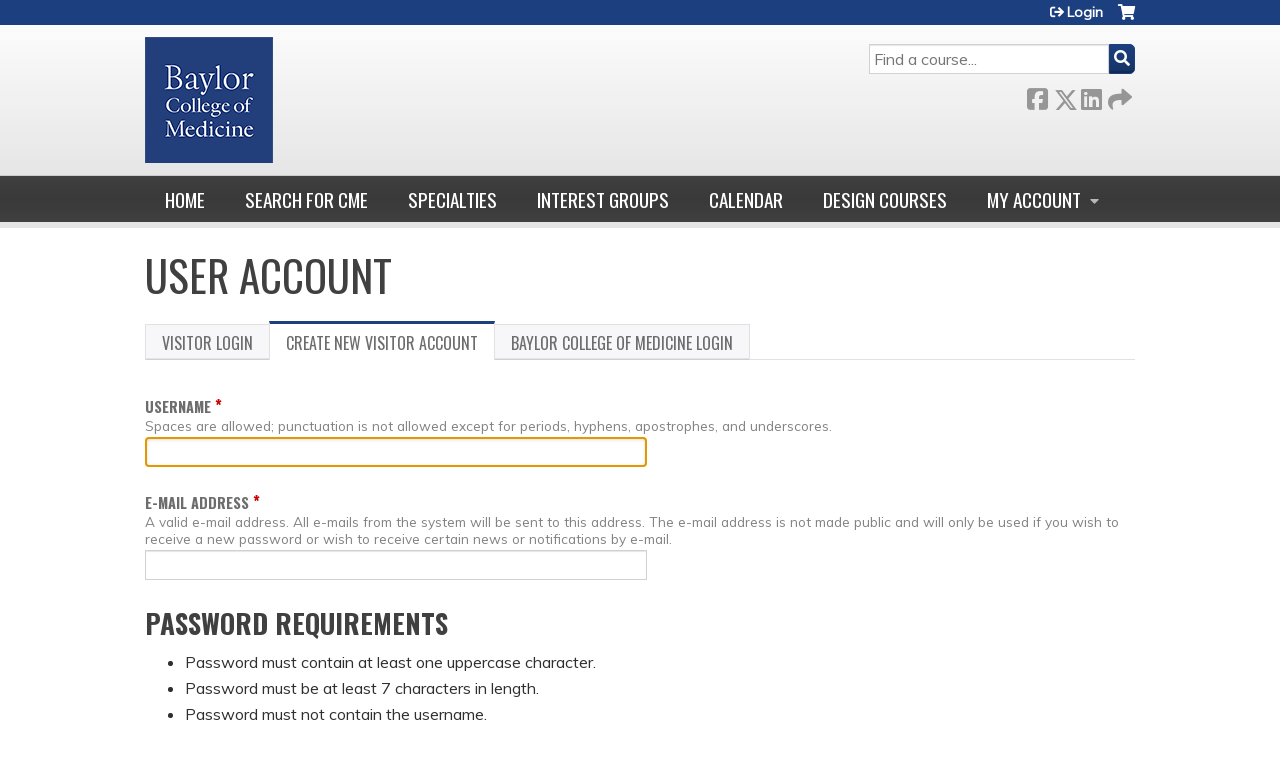

--- FILE ---
content_type: text/html; charset=utf-8
request_url: https://cpd.education.bcm.edu/2021-clinical-research-methods-for-center-of-excellence-in-health-equity-training-and-research-scholars/user/visitor-register
body_size: 25739
content:
<!DOCTYPE html>
<!--[if IEMobile 7]><html class="iem7"  lang="en" dir="ltr"><![endif]-->
<!--[if lte IE 6]><html class="lt-ie10 lt-ie9 lt-ie8 lt-ie7"  lang="en" dir="ltr"><![endif]-->
<!--[if (IE 7)&(!IEMobile)]><html class="lt-ie10 lt-ie9 lt-ie8"  lang="en" dir="ltr"><![endif]-->
<!--[if IE 8]><html class="lt-ie10 lt-ie9"  lang="en" dir="ltr"><![endif]-->
<!--[if IE 9]><html class="lt-ie10"  lang="en" dir="ltr"><![endif]-->
<!--[if (gte IE 10)|(gt IEMobile 7)]><!--><html  lang="en" dir="ltr" prefix="content: http://purl.org/rss/1.0/modules/content/ dc: http://purl.org/dc/terms/ foaf: http://xmlns.com/foaf/0.1/ og: http://ogp.me/ns# rdfs: http://www.w3.org/2000/01/rdf-schema# sioc: http://rdfs.org/sioc/ns# sioct: http://rdfs.org/sioc/types# skos: http://www.w3.org/2004/02/skos/core# xsd: http://www.w3.org/2001/XMLSchema#"><!--<![endif]-->

<head>
  <!--[if IE]><![endif]-->
<link rel="dns-prefetch" href="//netdna.bootstrapcdn.com" />
<link rel="preconnect" href="//netdna.bootstrapcdn.com" />
<link rel="dns-prefetch" href="//fonts.gstatic.com" />
<link rel="preconnect" href="//fonts.gstatic.com" crossorigin="" />
<link rel="dns-prefetch" href="//fonts.googleapis.com" />
<link rel="preconnect" href="//fonts.googleapis.com" />
<link rel="dns-prefetch" href="//kit.fontawesome.com" />
<link rel="preconnect" href="//kit.fontawesome.com" />
<meta charset="utf-8" />
<link rel="shortcut icon" href="https://cpd.education.bcm.edu/sites/default/files/Screen%20Shot%202020-06-22%20at%202.54.00%20PM.png" type="image/png" />
<meta name="generator" content="Drupal 7 (https://www.drupal.org)" />
<link rel="canonical" href="https://cpd.education.bcm.edu/2021-clinical-research-methods-for-center-of-excellence-in-health-equity-training-and-research-scholars/user/visitor-register" />
<link rel="shortlink" href="https://cpd.education.bcm.edu/user/visitor-register" />
  <title>User account | Baylor College of Medicine</title>

      <meta name="MobileOptimized" content="width">
    <meta name="HandheldFriendly" content="true">
    <meta name="viewport" content="width=device-width">
  
  <link type="text/css" rel="stylesheet" href="/sites/default/files/advagg_css/css__YZMmyCjxADNsxWJVyzxskiYBiPsGboww8DDJoAv1iVA__PqGVjSeXe3e-YM4xspxCavDlyydtEB28TRpZPTEwV5I__1pBwz_HTxEW3FT9rwrRX2NnPvBj92sC6BKEvLor1Rmo.css" media="all" />
<link type="text/css" rel="stylesheet" href="/sites/default/files/advagg_css/css__Bqg1SDmp9CAe6XEIkqmrkRsGk0iHTZHCcB95hCAlYnY__pvxzJdEyVw_5TVP2BBc6RFQHZTlmfsgpKtyMTJgxw8o__1pBwz_HTxEW3FT9rwrRX2NnPvBj92sC6BKEvLor1Rmo.css" media="screen" />
<link type="text/css" rel="stylesheet" href="/sites/default/files/advagg_css/css__qi8YWDPFPT47Hua3Uo8V-CwYV79O8gYOw4xRshlFw2o__atYiVS2jy_a7eks45S24ISyI0mqmyzuvUeJ_hve5zAc__1pBwz_HTxEW3FT9rwrRX2NnPvBj92sC6BKEvLor1Rmo.css" media="all" />
<link type="text/css" rel="stylesheet" href="/sites/default/files/advagg_css/css__UnCTeNsBteGDYvmLB2IoQmfyf2-hXrLG7Y7Rv64gV3c__JaAozOAy6s4O9uXP2RezJKLQuv6aCYjKAz8zYQ2QWOI__1pBwz_HTxEW3FT9rwrRX2NnPvBj92sC6BKEvLor1Rmo.css" media="all" />
<link type="text/css" rel="stylesheet" href="/sites/default/files/advagg_css/css__DJVWsB9CJVs_1IGdy-_cGuq4r6SVVaWbEnbS1U2p6y4__7g40UeM74r8hkrzDC6Hbb7RReIGNu-Jsb5XAbAPKIeA__1pBwz_HTxEW3FT9rwrRX2NnPvBj92sC6BKEvLor1Rmo.css" media="all" />
<link type="text/css" rel="stylesheet" href="//netdna.bootstrapcdn.com/font-awesome/4.0.3/css/font-awesome.min.css" media="all" />
<link type="text/css" rel="stylesheet" href="/sites/default/files/advagg_css/css__x3bdhHqY-qNlII5ajdhSfbody_jzo5o8qSk_JepjfRw__c_DPqq56KLIvVby7g3mDQh0Tr0jyoxvUq15QIK5QH0U__1pBwz_HTxEW3FT9rwrRX2NnPvBj92sC6BKEvLor1Rmo.css" media="all" />
<link type="text/css" rel="stylesheet" href="/sites/default/files/advagg_css/css__-iUeKfPyBQvJYMOjZBcTUfaeFWRz40GUTHr-q0n_KUc__ef_P2clegZc7w_LHHH-kRhs494Jf3GetnOQ3ZrP35h8__1pBwz_HTxEW3FT9rwrRX2NnPvBj92sC6BKEvLor1Rmo.css" media="all" />
<link type="text/css" rel="stylesheet" href="/sites/default/files/advagg_css/css__DuLYUylDjxGy0e76t2itFhgUj9R9AeaiB5rFoM5Rc8c__uy-eSde8xPYWIYAFlTtXTOLavp_MT9JuX45TfVkSJyg__1pBwz_HTxEW3FT9rwrRX2NnPvBj92sC6BKEvLor1Rmo.css" media="print" />
<link type="text/css" rel="stylesheet" href="//fonts.googleapis.com/css?family=Muli:italic,regular|Oswald:300,700,regular&amp;subset=latin" media="all" />
<link type="text/css" rel="stylesheet" href="/sites/default/files/cpn/global.css?t97h2x" media="all" />
  <script src="/sites/default/files/advagg_js/js__AK-CL86gnIqwE9tzw-7GchyFRsasNF--XZ-i8xZPTig__rQaVI3heYo2BXUV133Ia4mgKj3R-xkDs52mhHfLT3rY__1pBwz_HTxEW3FT9rwrRX2NnPvBj92sC6BKEvLor1Rmo.js"></script>
<script>jQuery.migrateMute=true;jQuery.migrateTrace=false;</script>
<script src="/sites/default/files/advagg_js/js__-kvGcXFGWOaU7VpBvvU02ZjXrh74aVMBI8zWEAJByXE__7UycUSDIuB6lhk7Uq-4cbRUz0B4-w8Ee93Q1v03yjyQ__1pBwz_HTxEW3FT9rwrRX2NnPvBj92sC6BKEvLor1Rmo.js"></script>
<script src="/sites/default/files/advagg_js/js__Fzw6FKF31reQ32NB4B3cgzda-rVQctd_W-n_bWsaZWQ__W-k8Cog7k8XJvWHV-WXjOU7qGumPF287zxHhh3oWgBU__1pBwz_HTxEW3FT9rwrRX2NnPvBj92sC6BKEvLor1Rmo.js"></script>
<script src="/sites/default/files/advagg_js/js___IOQj-Wx55GK140vLV8SnfJEZP900Q3r-omuG_T0fGU__QQ4oaFsINwZgtr53f12g-sxsfVlTg6ryP4Vffo9BIw4__1pBwz_HTxEW3FT9rwrRX2NnPvBj92sC6BKEvLor1Rmo.js"></script>
<script src="/sites/default/files/advagg_js/js__rd2hksFP8GBxBX_CNBYGUnJ4djly4dltrXjm12BjXW0__EKRO3iFGKeqWBaT8h8AfyWDf-svKUBOWrUldZ-GScl0__1pBwz_HTxEW3FT9rwrRX2NnPvBj92sC6BKEvLor1Rmo.js"></script>
<script src="https://kit.fontawesome.com/a38c5c05f8.js"></script>
<script src="/sites/default/files/advagg_js/js__bioOAIAtGKh54p1E5luQ96V2m6brdUxkvHA9TeksM00__u3DxI-y_lXuvF2tqhtdqHcrGw3t7pQfFlgxrVV02cXw__1pBwz_HTxEW3FT9rwrRX2NnPvBj92sC6BKEvLor1Rmo.js"></script>
<script>  /**
   * Evaluates the strength of a user's password.
   *
   * Returns the estimated strength and the relevant output message.
   */
  Drupal.evaluatePasswordStrength = function (value) {
    var strength = 'high';
    var msg = [];
    var translate = Drupal.settings.password;
    // Merge Password Policy translations.
    for (var setting in Drupal.settings.passwordPolicy) {
      translate[setting] = Drupal.settings.passwordPolicy[setting];
    }
    var trimmedSpaces = /^\s+|\s+$/.test(value);
    if (/^\s+$/.test(value)) {
      return {
        strength: 10,
        indicatorText: translate.lowStrength,
        message: translate.allSpaces
      };
    }
    value = value.replace(/^\s+|\s+$/g, '');
    var count = (value.match(/[A-Z]/g) || []).length;
    if (count < 1) {
      strength = 'low';
      msg.push(translate.constraint_uppercase);
    }
    if (!value.length || value.length < 7) {
      strength = 'low';
      msg.push(translate.constraint_length);
    }
    var username = '';
    var usernameInput = jQuery('input.username');
    if (usernameInput.length) {
      username = usernameInput.val();
    }
    else {
      username = Drupal.settings.passwordPolicy.username;
    }
    if (username) {
      var username_lowercase = username.toLowerCase();
      var password_lowercase = value.toLowerCase();
      if (password_lowercase.indexOf(username_lowercase) != -1) {
        strength = 'low';
        msg.push(translate.constraint_username);
      }
    }
    var count = (value.match(/[0-9]/g) || []).length;
    if (count < 1) {
      strength = 'low';
      msg.push(translate.constraint_digit);
    }
    if (msg.length > 0) {
      msg = translate.needsMoreVariation + '<ul><li>' + msg.join('</li><li>') + '</li></ul>';
    }
    else {
      msg = '';
    }
    if (trimmedSpaces) {
      msg = msg.concat(translate.trimmedSpaces);
    }
    var level = '';
    if (strength === 'high') {
      level = 100;
    }
    else {
      level = 10;
    }
    if (strength === 'high') {
      strength = translate.highStrength;
    }
    if (strength === 'medium') {
      strength = translate.mediumStrength;
    }
    if (strength === 'low') {
      strength = translate.lowStrength;
    }
    return {
      strength: level,
      indicatorText: strength,
      message: msg
    };
  }</script>
<script src="/sites/default/files/advagg_js/js__ANAjsl90aU8V_JJuHtJWcRsK1EGBFuMwHq693fURsXU__F1FPONSTf0yEH0Y9VHtO8-UlYOiMFKhCksEr6rzCrMg__1pBwz_HTxEW3FT9rwrRX2NnPvBj92sC6BKEvLor1Rmo.js"></script>
<script src="/sites/default/files/advagg_js/js__Hb4P6zBByLaIBZA0hfMrut0a2b-f-vAlXzMXjYdGQPQ__JUwkRQTcSkg_MiZ0I9sxHxpLfPlxAgrvizBOIyOJwxQ__1pBwz_HTxEW3FT9rwrRX2NnPvBj92sC6BKEvLor1Rmo.js"></script>
<script>jQuery.extend(Drupal.settings,{"basePath":"\/","pathPrefix":"","setHasJsCookie":0,"ajaxPageState":{"theme":"ce","theme_token":"wkhzRW2JGG-YphX3FTH9wz4Kj_SO3fFOOey38tqIu8I","jquery_version":"1.12","css":{"modules\/system\/system.base.css":1,"modules\/system\/system.menus.css":1,"modules\/system\/system.messages.css":1,"modules\/system\/system.theme.css":1,"sites\/all\/modules\/contrib\/tipsy\/stylesheets\/tipsy.css":1,"sites\/all\/libraries\/chosen\/chosen.css":1,"sites\/all\/modules\/contrib\/chosen\/css\/chosen-drupal.css":1,"modules\/book\/book.css":1,"sites\/all\/modules\/contrib\/calendar\/css\/calendar_multiday.css":1,"sites\/all\/modules\/custom\/calendar_plus\/css\/calendar_plus.css":1,"modules\/comment\/comment.css":1,"sites\/all\/modules\/contrib\/date\/date_repeat_field\/date_repeat_field.css":1,"sites\/all\/modules\/features\/ethosce_admin\/ethosce-admin.css":1,"sites\/all\/modules\/features\/ethosce_bi\/ethosce_bi.css":1,"sites\/all\/modules\/features\/ethosce_faculty_management\/ethosce_faculty_management.css":1,"sites\/all\/modules\/features\/ethosce_warpwire\/ethosce_warpwire.css":1,"modules\/field\/theme\/field.css":1,"modules\/node\/node.css":1,"modules\/poll\/poll.css":1,"sites\/all\/modules\/contrib\/quiz\/quiz.css":1,"sites\/all\/modules\/contrib\/relation_add\/relation_add.css":1,"sites\/all\/modules\/contrib\/relation_add\/modules\/relation_add_block\/relation_add_block.css":1,"modules\/search\/search.css":1,"sites\/all\/modules\/contrib\/ubercart\/uc_order\/uc_order.css":1,"sites\/all\/modules\/contrib\/ubercart\/uc_product\/uc_product.css":1,"sites\/all\/modules\/contrib\/ubercart\/uc_store\/uc_store.css":1,"modules\/user\/user.css":1,"sites\/all\/modules\/contrib\/workflow\/workflow_admin_ui\/workflow_admin_ui.css":1,"sites\/all\/modules\/contrib\/views\/css\/views.css":1,"sites\/all\/modules\/contrib\/media\/modules\/media_wysiwyg\/css\/media_wysiwyg.base.css":1,"sites\/all\/modules\/contrib\/ctools\/css\/ctools.css":1,"\/\/netdna.bootstrapcdn.com\/font-awesome\/4.0.3\/css\/font-awesome.min.css":1,"sites\/all\/modules\/contrib\/panels\/css\/panels.css":1,"sites\/all\/modules\/contrib\/pdm\/pdm.css":1,"sites\/all\/modules\/contrib\/views_tooltip\/views_tooltip.css":1,"sites\/all\/modules\/contrib\/location\/location.css":1,"sites\/all\/modules\/contrib\/date\/date_api\/date.css":1,"public:\/\/honeypot\/honeypot.css":1,"sites\/all\/modules\/contrib\/navbar_extras\/modules\/navbar_shiny\/css\/navbar_shiny.css":1,"sites\/all\/libraries\/mmenu\/main\/src\/css\/jquery.mmenu.all.css":1,"sites\/all\/libraries\/mmenu\/icomoon\/icomoon.css":1,"sites\/all\/modules\/contrib\/mmenu\/themes\/mm-basic\/styles\/mm-basic.css":1,"sites\/all\/themes\/ethosce_base\/system.menus.css":1,"sites\/all\/themes\/ethosce_base\/css\/normalize.css":1,"sites\/all\/themes\/ethosce_base\/css\/wireframes.css":1,"sites\/all\/themes\/ethosce_base\/css\/layouts\/responsive-sidebars.css":1,"sites\/all\/themes\/ethosce_base\/css\/page-backgrounds.css":1,"sites\/all\/themes\/ethosce_base\/css\/tabs.css":1,"sites\/all\/themes\/ethosce_base\/css\/pages.css":1,"sites\/all\/themes\/ethosce_base\/css\/blocks.css":1,"sites\/all\/themes\/ethosce_base\/css\/navigation.css":1,"sites\/all\/themes\/ethosce_base\/css\/views-styles.css":1,"sites\/all\/themes\/ethosce_base\/css\/nodes.css":1,"sites\/all\/themes\/ethosce_base\/css\/comments.css":1,"sites\/all\/themes\/ethosce_base\/css\/forms.css":1,"sites\/all\/themes\/ethosce_base\/css\/fields.css":1,"sites\/all\/themes\/ethosce_base\/css\/print.css":1,"sites\/all\/themes\/ce\/css\/ce.css":1,"sites\/all\/themes\/ce\/css\/ce-media-queries.css":1,"sites\/all\/themes\/ce\/css\/ce-print.css":1,"\/\/fonts.googleapis.com\/css?family=Muli:italic,regular|Oswald:300,700,regular\u0026subset=latin":1,"cpn_global":1},"js":{"sites\/all\/modules\/contrib\/jquery_update\/replace\/jquery\/1.12\/jquery.min.js":1,"sites\/all\/modules\/contrib\/jquery_update\/replace\/jquery-migrate\/1\/jquery-migrate.min.js":1,"misc\/jquery-extend-3.4.0.js":1,"misc\/jquery-html-prefilter-3.5.0-backport.js":1,"misc\/jquery.once.js":1,"misc\/drupal.js":1,"sites\/all\/modules\/contrib\/tipsy\/javascripts\/jquery.tipsy.js":1,"sites\/all\/modules\/contrib\/tipsy\/javascripts\/tipsy.js":1,"sites\/all\/modules\/contrib\/jquery_update\/replace\/ui\/external\/jquery.cookie.js":1,"sites\/all\/libraries\/chosen\/chosen.jquery.min.js":1,"sites\/all\/libraries\/jquery_form\/jquery.form.min.js":1,"misc\/form-single-submit.js":1,"misc\/form.js":1,"misc\/states.js":1,"misc\/ajax.js":1,"sites\/all\/modules\/contrib\/jquery_update\/js\/jquery_update.js":1,"sites\/all\/modules\/custom\/calendar_plus\/js\/jquery.equalheights.js":1,"sites\/all\/modules\/features\/ethosce_admin\/ethosce-admin.js":1,"sites\/all\/modules\/features\/ethosce_bi\/ethosce_bi.js":1,"sites\/all\/modules\/features\/ethosce_faculty_management\/ethosce_faculty_management.js":1,"sites\/all\/modules\/features\/ethosce_site\/ethosce_site.js":1,"sites\/all\/modules\/features\/ethosce_slideshow\/js\/ethosce_slideshow.js":1,"sites\/all\/modules\/custom\/upload_progress\/js\/upload_progress.js":1,"misc\/tabledrag.js":1,"sites\/all\/modules\/contrib\/pdm\/pdm.js":1,"sites\/all\/modules\/features\/ethosce_courses\/js\/vertical_steps.js":1,"misc\/timezone.js":1,"sites\/all\/modules\/contrib\/captcha\/captcha.js":1,"sites\/all\/modules\/contrib\/location\/location_autocomplete.js":1,"modules\/user\/user.js":1,"misc\/autocomplete.js":1,"misc\/progress.js":1,"misc\/tableheader.js":1,"sites\/all\/modules\/contrib\/date\/date.js":1,"sites\/all\/modules\/contrib\/field_group\/field_group.js":1,"misc\/collapse.js":1,"sites\/all\/modules\/contrib\/conditional_fields\/js\/conditional_fields.js":1,"https:\/\/kit.fontawesome.com\/a38c5c05f8.js":1,"sites\/all\/modules\/contrib\/mmenu\/js\/mmenu.js":1,"sites\/all\/libraries\/mmenu\/hammer\/hammer.js":1,"sites\/all\/libraries\/mmenu\/jquery.hammer\/jquery.hammer.js":1,"sites\/all\/libraries\/mmenu\/main\/src\/js\/jquery.mmenu.min.all.js":1,"sites\/all\/modules\/contrib\/chosen\/chosen.js":1,"sites\/all\/themes\/ce\/js\/ce.js":1}},"uid":0,"warpwire":{"warpwire_url":"https:\/\/ab5afa35eb20.warpwire.com\/","warpwire_module_path":"sites\/all\/modules\/custom\/warpwire","warpwire_share_default":1,"warpwire_title_default":1,"warpwire_autoplay_default":0,"warpwire_cc_load_policy_default":0,"warpwire_secure_portal_default":1},"tipsy":{"custom_selectors":[{"selector":".tipsy","options":{"fade":1,"gravity":"w","delayIn":0,"delayOut":0,"trigger":"hover","opacity":"0.8","offset":0,"html":0,"tooltip_content":{"source":"attribute","selector":"title"}}},{"selector":".views-tooltip","options":{"fade":1,"gravity":"autoNS","delayIn":0,"delayOut":0,"trigger":"hover","opacity":"0.8","offset":0,"html":1,"tooltip_content":{"source":"attribute","selector":"tooltip-content"}}}]},"passwordPolicy":{"username":"","trimmedSpaces":"The password has spaces at the beginning or end which are ignored.","allSpaces":"The password is all spaces and will not be saved.","needsMoreVariation":"The password does not include enough variation to be secure.","constraint_uppercase":"Password must contain at least one uppercase character.","constraint_length":"Password must be at least 7 characters in length.","constraint_username":"Password must not contain the username.","constraint_digit":"Password must contain at least one digit."},"mmenu":{"mmenu_left":{"enabled":"1","title":"Left menu","name":"mmenu_left","blocks":[{"module_delta":"ethosce_search|ethosce_search","menu_parameters":{"min_depth":"1"},"title":"\u003Cnone\u003E","collapsed":"0","wrap":"1","module":"ethosce_search","delta":"ethosce_search"},{"module_delta":"system|main-menu","menu_parameters":{"min_depth":"1"},"title":"\u003Cnone\u003E","collapsed":"0","wrap":"1","module":"system","delta":"main-menu"},{"module_delta":"local_tasks_blocks|menu_local_tasks","menu_parameters":{"min_depth":"1"},"title":"\u003Cnone\u003E","collapsed":"0","wrap":"1","module":"local_tasks_blocks","delta":"menu_local_tasks"}],"options":{"classes":"mm-basic","effects":[],"slidingSubmenus":true,"clickOpen":{"open":true,"selector":"#ethosce-mmenu-toggle"},"counters":{"add":true,"update":true},"dragOpen":{"open":true,"pageNode":"body","threshold":100,"maxStartPos":50},"footer":{"add":false,"content":"","title":"Copyright \u00a92017","update":true},"header":{"add":false,"content":"","title":"Site-Install","update":true},"labels":{"collapse":false},"offCanvas":{"enabled":true,"modal":false,"moveBackground":true,"position":"left","zposition":"front"},"searchfield":{"add":false,"addTo":"menu","search":false,"placeholder":"Search","noResults":"No results found.","showLinksOnly":true}},"configurations":{"clone":false,"preventTabbing":false,"panelNodetype":"div, ul, ol","transitionDuration":400,"classNames":{"label":"Label","panel":"Panel","selected":"Selected","buttonbars":{"buttonbar":"anchors"},"counters":{"counter":"Counter"},"fixedElements":{"fixedTop":"FixedTop","fixedBottom":"FixedBottom"},"footer":{"panelFooter":"Footer"},"header":{"panelHeader":"Header","panelNext":"Next","panelPrev":"Prev"},"labels":{"collapsed":"Collapsed"},"toggles":{"toggle":"Toggle","check":"Check"}},"dragOpen":{"width":{"perc":0.8,"min":140,"max":440},"height":{"perc":0.8,"min":140,"max":880}},"offCanvas":{"menuInjectMethod":"prepend","menuWrapperSelector":"body","pageNodetype":"div","pageSelector":"body \u003E div"}},"custom":[],"position":"left"}},"currentPath":"user\/visitor-register","currentPathIsAdmin":false,"urlIsAjaxTrusted":{"\/search":true,"\/2021-clinical-research-methods-for-center-of-excellence-in-health-equity-training-and-research-scholars\/system\/ajax":true,"\/2021-clinical-research-methods-for-center-of-excellence-in-health-equity-training-and-research-scholars\/user\/visitor-register":true},"password":{"strengthTitle":"Password quality:","hasWeaknesses":"To make your password stronger:","tooShort":"Make it at least 6 characters","addLowerCase":"Add lowercase letters","addUpperCase":"Add uppercase letters","addNumbers":"Add numbers","addPunctuation":"Add punctuation","sameAsUsername":"Make it different from your username","confirmSuccess":"yes","confirmFailure":"no","weak":"Weak","fair":"Fair","good":"Good","strong":"Strong","confirmTitle":"Passwords match:","username":"","lowStrength":"Bad","mediumStrength":"Good","highStrength":"Good"},"chosen":{"selector":"select:not(\u0027.fivestar-widget select, .widget-type-select, .webform-datepicker select, #uc-cart-checkout-form select,#edit-node-recur select\u0027)","minimum_single":10,"minimum_multiple":5,"minimum_width":150,"options":{"allow_single_deselect":false,"disable_search":false,"disable_search_threshold":10,"search_contains":false,"placeholder_text_multiple":"Choose some options","placeholder_text_single":"Choose an option","no_results_text":"No results match","inherit_select_classes":true}},"ajax":{"edit-profile-profile-field-profile-location-und-0-country":{"callback":"_location_country_ajax_callback","wrapper":"location-dropdown-province-wrapper-profile_profile-field_profile_location-und-0","effect":"fade","event":"change","url":"\/2021-clinical-research-methods-for-center-of-excellence-in-health-equity-training-and-research-scholars\/system\/ajax","submit":{"_triggering_element_name":"profile_profile[field_profile_location][und][0][country]"}},"edit-profile-profile-field-custom-boards-und-0-remove-button":{"callback":"field_collection_remove_js","effect":"fade","wrapper":"profile-profile-field-custom-boards-add-more-wrapper","event":"mousedown","keypress":true,"prevent":"click","url":"\/2021-clinical-research-methods-for-center-of-excellence-in-health-equity-training-and-research-scholars\/system\/ajax","submit":{"_triggering_element_name":"profile_profile_field_custom_boards_und_0_remove_button","_triggering_element_value":"Remove"}},"edit-profile-profile-field-custom-boards-und-add-more":{"callback":"field_add_more_js","wrapper":"profile-profile-field-custom-boards-add-more-wrapper","effect":"fade","event":"mousedown","keypress":true,"prevent":"click","url":"\/2021-clinical-research-methods-for-center-of-excellence-in-health-equity-training-and-research-scholars\/system\/ajax","submit":{"_triggering_element_name":"profile_profile_field_custom_boards_add_more","_triggering_element_value":"Add another"}}},"states":{"#edit-profile-profile-field-custom-primary-specialty":{"visible":{"[name=\u0022profile_profile[field_custom_area_of_practice][und]\u0022]":[[{"value":"physician"},{"value":"physician_assistant"},{"value":"nurse"},{"value":"nurse_practitioner"}]]}},"#edit-profile-profile-field-custom-boards-und-0-field-custom-board-id":{"visible":{"[name=\u0022profile_profile[field_custom_boards][und][0][field_custom_board][und]\u0022]":[{"!empty":true}]}},"#edit-profile-profile-field-custom-affiliation":{"!visible":{"[name=\u0022profile_profile[field_custom_primary_role][und]\u0022]":[[{"value":"149"}]]}}},"tableDrag":{"field-custom-boards-values":{"field_custom_boards-delta-order":[{"target":"field_custom_boards-delta-order","source":"field_custom_boards-delta-order","relationship":"sibling","action":"order","hidden":true,"limit":0}]}},"ogContext":{"groupType":"node","gid":"116696"},"local_tasks_blocks":{"menu_local_tasks":{"collapsing_block":0,"vanishing_trigger":0,"notext_trigger":0,"prevent_collapse_on_tabchange":1,"start_expanded":1}}});</script>
      <!--[if lt IE 9]>
    <script src="/sites/all/themes/zen/js/html5-respond.js"></script>
    <![endif]-->
  </head>
<body class="html not-front not-logged-in no-sidebars page-user page-user-visitor-register og-context og-context-node og-context-node-116696 section-user title-length-small title-length-12 not-homepage  no-tabs no-course-sidebar no-search-sidebar no-uc-cart not-admin-theme user-non-sso" >
  <div id="wrapper">
    <div id="page-wrapper">
              <p id="skip-link">
          <a href="#main-content" class="element-invisible element-focusable">Jump to content</a>
        </p>
                  
<div id="header-wrapper">
  <header id="header">
    <div id="header-inner" class="clearfix">
              <a href="https://www.bcm.edu" title="Home" rel="home" id="logo"><img src="https://cpd.education.bcm.edu/sites/default/files/logo-bcm-flat%20%281%29.png" alt="Home" /></a>
      
              <div id="name-and-slogan">
                      <h1 id="site-name">
              <a href="https://www.bcm.edu" title="Home" rel="home"><span>Baylor College of Medicine</span></a>
            </h1>
          
                  </div><!-- /#name-and-slogan -->
            <div id="header-right">
          <div class="header__region region region-header">
    <div id="block-ethosce-search-ethosce-search" class="block block-ethosce-search first odd">

    
  <div class="content">
    <form action="/search" method="post" id="ethosce-search-form" accept-charset="UTF-8"><div><div class="container-inline form-wrapper" id="edit-ethosce-search"><div class="form-item form-type-textfield form-item-text">
  <div class="field-label"><label  class="element-invisible" for="edit-text">Search</label> </div>
 <input placeholder="Find a course..." type="text" id="edit-text" name="text" value="" size="20" maxlength="128" class="form-text" />
</div>
<input type="submit" id="edit-submit--2" name="op" value="Search" class="form-submit" /></div><input type="hidden" name="form_build_id" value="form-TdrTCIDMSeKbULUZfgAT1oSvFNo_-WVO0LgLe8larts" />
<input type="hidden" name="form_id" value="ethosce_search_form" />
</div></form>  </div>
</div>
<div id="ethosce-user-links-wrapper" class="clearfix">
  <div id="ethosce-mmenu-toggle">Open menu</div>  <div id="uc-cart-link"><a href="/2021-clinical-research-methods-for-center-of-excellence-in-health-equity-training-and-research-scholars/user/login?destination=user/visitor-register" class="no-items" data-count="0"><span>Cart</span></a></div>  <div id="block-system-user-menu" class="block block-system block-menu even" role="navigation">
    <div class="content">
      <ul class="menu"><li class="menu__item is-leaf first last leaf"><a href="/2021-clinical-research-methods-for-center-of-excellence-in-health-equity-training-and-research-scholars/user/register?destination=user/visitor-register" title="" class="menu__link">Login</a></li>
</ul>    </div>
  </div>
  </div>
<div id="block-service-links-service-links-not-node" class="block block-service-links last odd">

    <h3 class="block__title block-title">Bookmark/Search this post</h3>
  
  <div class="content">
    <div class="service-links"><div class="item-list"><ul><li class="first"><a href="https://www.facebook.com/sharer.php?u=https%3A//cpd.education.bcm.edu/2021-clinical-research-methods-for-center-of-excellence-in-health-equity-training-and-research-scholars/user/visitor-register&amp;t=User%20account" title="Share on Facebook" class="service-links-facebook" rel="nofollow" target="_blank"><img typeof="foaf:Image" src="https://cpd.education.bcm.edu/sites/all/themes/ce/css/images/facebook.png" alt="Facebook logo" /> Facebook</a></li>
<li><a href="https://x.com/intent/post?url=https%3A//cpd.education.bcm.edu/2021-clinical-research-methods-for-center-of-excellence-in-health-equity-training-and-research-scholars/user/visitor-register&amp;text=User%20account" title="Share this on X" class="service-links-twitter" rel="nofollow" target="_blank"><img typeof="foaf:Image" src="https://cpd.education.bcm.edu/sites/all/themes/ce/css/images/twitter.png" alt="X logo" /> X</a></li>
<li><a href="https://www.linkedin.com/shareArticle?mini=true&amp;url=https%3A//cpd.education.bcm.edu/2021-clinical-research-methods-for-center-of-excellence-in-health-equity-training-and-research-scholars/user/visitor-register&amp;title=User%20account&amp;summary=&amp;source=Baylor%20College%20of%20Medicine" title="Publish this post to LinkedIn" class="service-links-linkedin" rel="nofollow" target="_blank"><img typeof="foaf:Image" src="https://cpd.education.bcm.edu/sites/all/themes/ce/css/images/linkedin.png" alt="LinkedIn logo" /> LinkedIn</a></li>
<li class="last"><a href="https://cpd.education.bcm.edu/2021-clinical-research-methods-for-center-of-excellence-in-health-equity-training-and-research-scholars/forward?path=user/visitor-register" title="Send to a friend" class="service-links-forward" rel="nofollow" target="_blank"><img typeof="foaf:Image" src="https://cpd.education.bcm.edu/sites/all/themes/ce/css/images/forward.png" alt="Forward logo" /> Forward</a></li>
</ul></div></div>  </div>
</div>
  </div>
      </div>
    </div><!--/#header-inner-->
  </header>

  <div id="navigation-outer">
    <div id="navigation">
      <div id="topnav-inner">
                  <nav id="main-menu">
            <ul class="menu"><li class="menu__item is-leaf first leaf"><a href="/2021-clinical-research-methods-for-center-of-excellence-in-health-equity-training-and-research-scholars" title="" class="menu__link">Home</a></li>
<li class="menu__item is-leaf leaf"><a href="https://clinicianresources.bcm.edu/learning/?order=field_course_event_date_value&amp;sort=desc" title="" class="menu__link">Search for CME</a></li>
<li class="menu__item is-leaf leaf"><a href="https://clinicianresources.bcm.edu/specialties/" title="" class="menu__link">Specialties</a></li>
<li class="menu__item is-leaf leaf"><a href="https://clinicianresources.bcm.edu/interest-group/" title="" class="menu__link">Interest Groups</a></li>
<li class="menu__item is-leaf leaf"><a href="https://clinicianresources.bcm.edu/calendar/" title="" class="menu__link">Calendar</a></li>
<li class="menu__item is-leaf leaf"><a href="https://clinicianresources.bcm.edu/design-courses/" title="" class="menu__link">Design Courses</a></li>
<li class="menu__item is-expanded last expanded"><a href="/2021-clinical-research-methods-for-center-of-excellence-in-health-equity-training-and-research-scholars/my/edit/profile" title="" class="menu__link">My account</a><ul class="menu"><li class="menu__item is-leaf first leaf"><a href="/2021-clinical-research-methods-for-center-of-excellence-in-health-equity-training-and-research-scholars/my/activities" title="" class="menu__link">Transcript</a></li>
<li class="menu__item is-leaf leaf"><a href="/2021-clinical-research-methods-for-center-of-excellence-in-health-equity-training-and-research-scholars/my/activities/pending" title="" class="menu__link">Courses</a></li>
<li class="menu__item is-leaf last leaf"><a href="/2021-clinical-research-methods-for-center-of-excellence-in-health-equity-training-and-research-scholars/my/orders" title="" class="menu__link">Orders &amp; receipts</a></li>
</ul></li>
</ul>          </nav>
        
      </div><!--/#topnav-inner-->
    </div><!-- /#navigation -->

          <div id="crumbs">
        <div id="crumbs-inner" class="clearfix">
          <div id="breadcrumb-container">
            <h2 class="element-invisible">You are here</h2><div class="breadcrumb"><a href="/">Home</a></div>          </div>
        </div>
      </div>
      </div><!-- /#navigation-outer -->


      <div id="title-container">
      <div id="title-container-inner" class="clearfix">
                                  <h1 class="title" id="page-title">User account</h1>
                      </div>
    </div>
  
</div><!--/#header-wrapper-->

<div id="page">
  <div id="main-wrapper">
    <div id="main">
      
      <div id="tabs-container" class="tabs tabs-outer"><h2 class="element-invisible">Primary tabs</h2><ul class="tabs-primary tabs primary"><li class="tabs-primary__tab"><a href="/2021-clinical-research-methods-for-center-of-excellence-in-health-equity-training-and-research-scholars/user/visitor-login" class="tabs-primary__tab-link">Visitor login</a></li>
<li class="tabs-primary__tab is-active"><a href="/2021-clinical-research-methods-for-center-of-excellence-in-health-equity-training-and-research-scholars/user/visitor-register" class="tabs-primary__tab-link is-active active">Create new visitor account <span class="element-invisible">(active tab)</span></a></li>
<li class="tabs-primary__tab"><a href="/2021-clinical-research-methods-for-center-of-excellence-in-health-equity-training-and-research-scholars/user" class="tabs-primary__tab-link">Baylor College of Medicine login</a></li>
</ul></div>      <div id="content" class="column" role="main">
                        <a id="main-content"></a>
                <div id="content-area">
                                        


<form class="user-info-from-cookie" enctype="multipart/form-data" action="/2021-clinical-research-methods-for-center-of-excellence-in-health-equity-training-and-research-scholars/user/visitor-register" method="post" id="user-register-form" accept-charset="UTF-8"><div><div id="edit-account" class="form-wrapper"><div class="form-item form-type-textfield form-item-name" aria-describedby="edit-name-description">
  <div class="field-label"><label  for="edit-name">Username</label> <span class="form-required" title="This field is required.">*</span></div>
<div class="description" id="edit-name-description">Spaces are allowed; punctuation is not allowed except for periods, hyphens, apostrophes, and underscores.</div>
 <input class="username form-text required" autofocus="autofocus" type="text" id="edit-name" name="name" value="" size="60" maxlength="60" />
</div>
<div class="form-item form-type-textfield form-item-mail" aria-describedby="edit-mail-description">
  <div class="field-label"><label  for="edit-mail">E-mail address</label> <span class="form-required" title="This field is required.">*</span></div>
<div class="description" id="edit-mail-description">A valid e-mail address. All e-mails from the system will be sent to this address. The e-mail address is not made public and will only be used if you wish to receive a new password or wish to receive certain news or notifications by e-mail.</div>
 <input type="text" id="edit-mail" name="mail" value="" size="60" maxlength="254" class="form-text required" />
</div>
<div id="account-pass-restrictions"><div class="item-list"><h3>Password Requirements</h3><ul><li class="first">Password must contain at least one uppercase character.</li>
<li>Password must be at least 7 characters in length.</li>
<li>Password must not contain the username.</li>
<li class="last">Password must contain at least one digit.</li>
</ul></div></div><div class="form-item form-type-password-confirm form-item-pass" aria-describedby="edit-pass-description">
<div class="description" id="edit-pass-description">Provide a password for the new account in both fields.</div>
 <div class="form-item form-type-password form-item-pass-pass1">
  <div class="field-label"><label  for="edit-pass-pass1">Password</label> <span class="form-required" title="This field is required.">*</span></div>
 <input class="password-field form-text required" type="password" id="edit-pass-pass1" name="pass[pass1]" size="25" maxlength="128" />
</div>
<div class="form-item form-type-password form-item-pass-pass2">
  <div class="field-label"><label  for="edit-pass-pass2">Confirm password</label> <span class="form-required" title="This field is required.">*</span></div>
 <input class="password-confirm form-text required" type="password" id="edit-pass-pass2" name="pass[pass2]" size="25" maxlength="128" />
</div>

</div>
</div><fieldset class="form-wrapper" id="edit-profile-profile"><legend><span class="fieldset-legend">Profile</span></legend><div class="fieldset-wrapper"><div class="field-type-list-text field-name-field-name-prefix field-widget-options-select form-wrapper" id="edit-profile-profile-field-name-prefix"><div class="form-item form-type-select form-item-profile-profile-field-name-prefix-und">
  <div class="field-label"><label  for="edit-profile-profile-field-name-prefix-und">Prefix</label> </div>
 <select id="edit-profile-profile-field-name-prefix-und" name="profile_profile[field_name_prefix][und]" class="form-select"><option value="_none">- None -</option><option value="Dr.">Dr.</option><option value="Miss">Miss</option><option value="Mr.">Mr.</option><option value="Mrs.">Mrs.</option><option value="Ms.">Ms.</option><option value="Mx.">Mx.</option><option value="Prof.">Prof.</option></select>
</div>
</div><div class="field-type-text field-name-field-first-name field-widget-text-textfield form-wrapper" id="edit-profile-profile-field-first-name"><div id="profile-profile-field-first-name-add-more-wrapper"><div class="form-item form-type-textfield form-item-profile-profile-field-first-name-und-0-value">
  <div class="field-label"><label  for="edit-profile-profile-field-first-name-und-0-value">First name</label> <span class="form-required" title="This field is required.">*</span></div>
 <input class="text-full form-text required" type="text" id="edit-profile-profile-field-first-name-und-0-value" name="profile_profile[field_first_name][und][0][value]" value="" size="60" maxlength="255" />
</div>
</div></div><div class="field-type-text field-name-field-middle-name field-widget-text-textfield form-wrapper" id="edit-profile-profile-field-middle-name"><div id="profile-profile-field-middle-name-add-more-wrapper"><div class="form-item form-type-textfield form-item-profile-profile-field-middle-name-und-0-value">
  <div class="field-label"><label  for="edit-profile-profile-field-middle-name-und-0-value">Middle name</label> </div>
 <input class="text-full form-text" type="text" id="edit-profile-profile-field-middle-name-und-0-value" name="profile_profile[field_middle_name][und][0][value]" value="" size="60" maxlength="255" />
</div>
</div></div><div class="field-type-text field-name-field-last-name field-widget-text-textfield form-wrapper" id="edit-profile-profile-field-last-name"><div id="profile-profile-field-last-name-add-more-wrapper"><div class="form-item form-type-textfield form-item-profile-profile-field-last-name-und-0-value">
  <div class="field-label"><label  for="edit-profile-profile-field-last-name-und-0-value">Last name</label> <span class="form-required" title="This field is required.">*</span></div>
 <input class="text-full form-text required" type="text" id="edit-profile-profile-field-last-name-und-0-value" name="profile_profile[field_last_name][und][0][value]" value="" size="60" maxlength="255" />
</div>
</div></div><div class="field-type-text field-name-field-preferred-pronouns field-widget-text-textfield form-wrapper" id="edit-profile-profile-field-preferred-pronouns"><div id="profile-profile-field-preferred-pronouns-add-more-wrapper"><div class="form-item form-type-textfield form-item-profile-profile-field-preferred-pronouns-und-0-value" aria-describedby="edit-profile-profile-field-preferred-pronouns-und-0-value-description">
  <div class="field-label"><label  for="edit-profile-profile-field-preferred-pronouns-und-0-value">Preferred pronouns</label> </div>
<div class="description" id="edit-profile-profile-field-preferred-pronouns-und-0-value-description">Enter your pronouns as you would like others to refer to you. For example: she/her/hers, he/him/his, they/them/theirs, etc. You may skip this field if you prefer to not answer.</div>
 <input class="text-full form-text" type="text" id="edit-profile-profile-field-preferred-pronouns-und-0-value" name="profile_profile[field_preferred_pronouns][und][0][value]" value="" size="60" maxlength="255" />
</div>
</div></div><div class="field-type-location field-name-field-profile-location field-widget-location form-wrapper" id="edit-profile-profile-field-profile-location"><div id="profile-profile-field-profile-location-add-more-wrapper"><fieldset class="location form-wrapper required" id="edit-profile-profile-field-profile-location-und-0"><legend><span class="fieldset-legend">Location</span></legend><div class="fieldset-wrapper"><div class="form-item form-type-textfield form-item-profile-profile-field-profile-location-und-0-street">
  <div class="field-label"><label  for="edit-profile-profile-field-profile-location-und-0-street">Street</label> <span class="form-required" title="This field is required.">*</span></div>
 <input type="text" id="edit-profile-profile-field-profile-location-und-0-street" name="profile_profile[field_profile_location][und][0][street]" value="" size="64" maxlength="255" class="form-text required" />
</div>
<div class="form-item form-type-textfield form-item-profile-profile-field-profile-location-und-0-additional">
  <div class="field-label"><label  for="edit-profile-profile-field-profile-location-und-0-additional">Additional</label> </div>
 <input type="text" id="edit-profile-profile-field-profile-location-und-0-additional" name="profile_profile[field_profile_location][und][0][additional]" value="" size="64" maxlength="255" class="form-text" />
</div>
<div class="form-item form-type-textfield form-item-profile-profile-field-profile-location-und-0-city">
  <div class="field-label"><label  for="edit-profile-profile-field-profile-location-und-0-city">City</label> <span class="form-required" title="This field is required.">*</span></div>
 <input type="text" id="edit-profile-profile-field-profile-location-und-0-city" name="profile_profile[field_profile_location][und][0][city]" value="" size="64" maxlength="255" class="form-text required form-autocomplete" /><input type="hidden" id="edit-profile-profile-field-profile-location-und-0-city-autocomplete" value="https://cpd.education.bcm.edu/index.php?q=2021-clinical-research-methods-for-center-of-excellence-in-health-equity-training-and-research-scholars/location/city/autocomplete/us" disabled="disabled" class="autocomplete" />
</div>
<div class="form-item form-type-select form-item-profile-profile-field-profile-location-und-0-country">
  <div class="field-label"><label  for="edit-profile-profile-field-profile-location-und-0-country">Country</label> <span class="form-required" title="This field is required.">*</span></div>
 <select class="location_auto_country form-select required" id="edit-profile-profile-field-profile-location-und-0-country" name="profile_profile[field_profile_location][und][0][country]"><option value="">Select</option><option value="xx">NOT LISTED</option><option value="af">Afghanistan</option><option value="ax">Aland Islands</option><option value="al">Albania</option><option value="dz">Algeria</option><option value="as">American Samoa</option><option value="ad">Andorra</option><option value="ao">Angola</option><option value="ai">Anguilla</option><option value="aq">Antarctica</option><option value="ag">Antigua and Barbuda</option><option value="ar">Argentina</option><option value="am">Armenia</option><option value="aw">Aruba</option><option value="au">Australia</option><option value="at">Austria</option><option value="az">Azerbaijan</option><option value="bs">Bahamas</option><option value="bh">Bahrain</option><option value="bd">Bangladesh</option><option value="bb">Barbados</option><option value="by">Belarus</option><option value="be">Belgium</option><option value="bz">Belize</option><option value="bj">Benin</option><option value="bm">Bermuda</option><option value="bt">Bhutan</option><option value="bo">Bolivia</option><option value="ba">Bosnia and Herzegovina</option><option value="bw">Botswana</option><option value="bv">Bouvet Island</option><option value="br">Brazil</option><option value="io">British Indian Ocean Territory</option><option value="vg">British Virgin Islands</option><option value="bn">Brunei</option><option value="bg">Bulgaria</option><option value="bf">Burkina Faso</option><option value="bi">Burundi</option><option value="kh">Cambodia</option><option value="cm">Cameroon</option><option value="ca">Canada</option><option value="cv">Cape Verde</option><option value="bq">Caribbean Netherlands</option><option value="ky">Cayman Islands</option><option value="cf">Central African Republic</option><option value="td">Chad</option><option value="cl">Chile</option><option value="cn">China</option><option value="cx">Christmas Island</option><option value="cc">Cocos (Keeling) Islands</option><option value="co">Colombia</option><option value="km">Comoros</option><option value="cg">Congo (Brazzaville)</option><option value="cd">Congo (Kinshasa)</option><option value="ck">Cook Islands</option><option value="cr">Costa Rica</option><option value="hr">Croatia</option><option value="cu">Cuba</option><option value="cw">Curaçao</option><option value="cy">Cyprus</option><option value="cz">Czech Republic</option><option value="dk">Denmark</option><option value="dj">Djibouti</option><option value="dm">Dominica</option><option value="do">Dominican Republic</option><option value="ec">Ecuador</option><option value="eg">Egypt</option><option value="sv">El Salvador</option><option value="gq">Equatorial Guinea</option><option value="er">Eritrea</option><option value="ee">Estonia</option><option value="et">Ethiopia</option><option value="fk">Falkland Islands</option><option value="fo">Faroe Islands</option><option value="fj">Fiji</option><option value="fi">Finland</option><option value="fr">France</option><option value="gf">French Guiana</option><option value="pf">French Polynesia</option><option value="tf">French Southern Territories</option><option value="ga">Gabon</option><option value="gm">Gambia</option><option value="ge">Georgia</option><option value="de">Germany</option><option value="gh">Ghana</option><option value="gi">Gibraltar</option><option value="gr">Greece</option><option value="gl">Greenland</option><option value="gd">Grenada</option><option value="gp">Guadeloupe</option><option value="gu">Guam</option><option value="gt">Guatemala</option><option value="gg">Guernsey</option><option value="gn">Guinea</option><option value="gw">Guinea-Bissau</option><option value="gy">Guyana</option><option value="ht">Haiti</option><option value="hm">Heard Island and McDonald Islands</option><option value="hn">Honduras</option><option value="hk">Hong Kong S.A.R., China</option><option value="hu">Hungary</option><option value="is">Iceland</option><option value="in">India</option><option value="id">Indonesia</option><option value="ir">Iran</option><option value="iq">Iraq</option><option value="ie">Ireland</option><option value="im">Isle of Man</option><option value="il">Israel</option><option value="it">Italy</option><option value="ci">Ivory Coast</option><option value="jm">Jamaica</option><option value="jp">Japan</option><option value="je">Jersey</option><option value="jo">Jordan</option><option value="kz">Kazakhstan</option><option value="ke">Kenya</option><option value="ki">Kiribati</option><option value="kw">Kuwait</option><option value="kg">Kyrgyzstan</option><option value="la">Laos</option><option value="lv">Latvia</option><option value="lb">Lebanon</option><option value="ls">Lesotho</option><option value="lr">Liberia</option><option value="ly">Libya</option><option value="li">Liechtenstein</option><option value="lt">Lithuania</option><option value="lu">Luxembourg</option><option value="mo">Macao S.A.R., China</option><option value="mk">Macedonia</option><option value="mg">Madagascar</option><option value="mw">Malawi</option><option value="my">Malaysia</option><option value="mv">Maldives</option><option value="ml">Mali</option><option value="mt">Malta</option><option value="mh">Marshall Islands</option><option value="mq">Martinique</option><option value="mr">Mauritania</option><option value="mu">Mauritius</option><option value="yt">Mayotte</option><option value="mx">Mexico</option><option value="fm">Micronesia</option><option value="md">Moldova</option><option value="mc">Monaco</option><option value="mn">Mongolia</option><option value="me">Montenegro</option><option value="ms">Montserrat</option><option value="ma">Morocco</option><option value="mz">Mozambique</option><option value="mm">Myanmar</option><option value="na">Namibia</option><option value="nr">Nauru</option><option value="np">Nepal</option><option value="nl">Netherlands</option><option value="an">Netherlands Antilles</option><option value="nc">New Caledonia</option><option value="nz">New Zealand</option><option value="ni">Nicaragua</option><option value="ne">Niger</option><option value="ng">Nigeria</option><option value="nu">Niue</option><option value="nf">Norfolk Island</option><option value="mp">Northern Mariana Islands</option><option value="kp">North Korea</option><option value="no">Norway</option><option value="om">Oman</option><option value="pk">Pakistan</option><option value="pw">Palau</option><option value="ps">Palestinian Territory</option><option value="pa">Panama</option><option value="pg">Papua New Guinea</option><option value="py">Paraguay</option><option value="pe">Peru</option><option value="ph">Philippines</option><option value="pn">Pitcairn</option><option value="pl">Poland</option><option value="pt">Portugal</option><option value="pr">Puerto Rico</option><option value="qa">Qatar</option><option value="re">Reunion</option><option value="ro">Romania</option><option value="ru">Russia</option><option value="rw">Rwanda</option><option value="bl">Saint Barthélemy</option><option value="sh">Saint Helena</option><option value="kn">Saint Kitts and Nevis</option><option value="lc">Saint Lucia</option><option value="mf">Saint Martin (French part)</option><option value="pm">Saint Pierre and Miquelon</option><option value="vc">Saint Vincent and the Grenadines</option><option value="ws">Samoa</option><option value="sm">San Marino</option><option value="st">Sao Tome and Principe</option><option value="sa">Saudi Arabia</option><option value="sn">Senegal</option><option value="rs">Serbia</option><option value="sc">Seychelles</option><option value="sl">Sierra Leone</option><option value="sg">Singapore</option><option value="sx">Sint Maarten</option><option value="sk">Slovakia</option><option value="si">Slovenia</option><option value="sb">Solomon Islands</option><option value="so">Somalia</option><option value="za">South Africa</option><option value="gs">South Georgia and the South Sandwich Islands</option><option value="kr">South Korea</option><option value="ss">South Sudan</option><option value="es">Spain</option><option value="lk">Sri Lanka</option><option value="sd">Sudan</option><option value="sr">Suriname</option><option value="sj">Svalbard and Jan Mayen</option><option value="sz">Swaziland</option><option value="se">Sweden</option><option value="ch">Switzerland</option><option value="sy">Syria</option><option value="tw">Taiwan</option><option value="tj">Tajikistan</option><option value="tz">Tanzania</option><option value="th">Thailand</option><option value="tl">Timor-Leste</option><option value="tg">Togo</option><option value="tk">Tokelau</option><option value="to">Tonga</option><option value="tt">Trinidad and Tobago</option><option value="tn">Tunisia</option><option value="tr">Turkey</option><option value="tm">Turkmenistan</option><option value="tc">Turks and Caicos Islands</option><option value="tv">Tuvalu</option><option value="vi">U.S. Virgin Islands</option><option value="ug">Uganda</option><option value="ua">Ukraine</option><option value="ae">United Arab Emirates</option><option value="gb">United Kingdom</option><option value="us" selected="selected">United States</option><option value="um">United States Minor Outlying Islands</option><option value="uy">Uruguay</option><option value="uz">Uzbekistan</option><option value="vu">Vanuatu</option><option value="va">Vatican</option><option value="ve">Venezuela</option><option value="vn">Vietnam</option><option value="wf">Wallis and Futuna</option><option value="eh">Western Sahara</option><option value="ye">Yemen</option><option value="zm">Zambia</option><option value="zw">Zimbabwe</option></select>
</div>
<div id="location-dropdown-province-wrapper-profile_profile-field_profile_location-und-0"><div class="form-item form-type-select form-item-profile-profile-field-profile-location-und-0-province">
  <div class="field-label"><label  for="edit-profile-profile-field-profile-location-und-0-province">State/Province</label> <span class="form-required" title="This field is required.">*</span></div>
 <select class="location_dropdown_province form-select required" id="edit-profile-profile-field-profile-location-und-0-province" name="profile_profile[field_profile_location][und][0][province]"><option value="" selected="selected">Select</option><option value="xx">NOT LISTED</option><option value="AL">Alabama</option><option value="AK">Alaska</option><option value="AZ">Arizona</option><option value="AR">Arkansas</option><option value="CA">California</option><option value="CO">Colorado</option><option value="CT">Connecticut</option><option value="DE">Delaware</option><option value="DC">District Of Columbia</option><option value="FL">Florida</option><option value="GA">Georgia</option><option value="HI">Hawaii</option><option value="ID">Idaho</option><option value="IL">Illinois</option><option value="IN">Indiana</option><option value="IA">Iowa</option><option value="KS">Kansas</option><option value="KY">Kentucky</option><option value="LA">Louisiana</option><option value="ME">Maine</option><option value="MD">Maryland</option><option value="MA">Massachusetts</option><option value="MI">Michigan</option><option value="MN">Minnesota</option><option value="MS">Mississippi</option><option value="MO">Missouri</option><option value="MT">Montana</option><option value="NE">Nebraska</option><option value="NV">Nevada</option><option value="NH">New Hampshire</option><option value="NJ">New Jersey</option><option value="NM">New Mexico</option><option value="NY">New York</option><option value="NC">North Carolina</option><option value="ND">North Dakota</option><option value="OH">Ohio</option><option value="OK">Oklahoma</option><option value="OR">Oregon</option><option value="PA">Pennsylvania</option><option value="RI">Rhode Island</option><option value="SC">South Carolina</option><option value="SD">South Dakota</option><option value="TN">Tennessee</option><option value="TX">Texas</option><option value="UT">Utah</option><option value="VT">Vermont</option><option value="VA">Virginia</option><option value="WA">Washington</option><option value="WV">West Virginia</option><option value="WI">Wisconsin</option><option value="WY">Wyoming</option><option value="AS">American Samoa</option><option value="FM">Federated States of Micronesia</option><option value="GU">Guam</option><option value="MH">Marshall Islands</option><option value="MP">Northern Mariana Islands</option><option value="PW">Palau</option><option value="PR">Puerto Rico</option><option value="VI">Virgin Islands</option><option value="AA">Armed Forces Americas</option><option value="AE">Armed Forces Europe</option><option value="AP">Armed Forces Pacific</option></select>
</div>
</div><div class="form-item form-type-textfield form-item-profile-profile-field-profile-location-und-0-postal-code">
  <div class="field-label"><label  for="edit-profile-profile-field-profile-location-und-0-postal-code">Postal code</label> <span class="form-required" title="This field is required.">*</span></div>
 <input type="text" id="edit-profile-profile-field-profile-location-und-0-postal-code" name="profile_profile[field_profile_location][und][0][postal_code]" value="" size="16" maxlength="16" class="form-text required" />
</div>
</div></fieldset>
</div></div><div class="field-type-list-text field-name-field-custom-area-of-practice field-widget-options-select form-wrapper" id="edit-profile-profile-field-custom-area-of-practice"><div class="form-item form-type-select form-item-profile-profile-field-custom-area-of-practice-und">
  <div class="field-label"><label  for="edit-profile-profile-field-custom-area-of-practice-und">Area of practice</label> <span class="form-required" title="This field is required.">*</span></div>
 <select id="edit-profile-profile-field-custom-area-of-practice-und" name="profile_profile[field_custom_area_of_practice][und]" class="form-select required"><option value="_none">- Select a value -</option><option value="dentist">Dentist</option><option value="nurse">Nurse</option><option value="nurse_practitioner">Nurse Practitioner</option><option value="optometrist">Optometrist</option><option value="physician_assistant">Physician assistant</option><option value="pharmacist">Pharmacist</option><option value="physician">Physician</option><option value="psychologist">Psychologist</option><option value="registered_dietitian">Registered Dietitian</option><option value="social_worker">Social Worker</option><option value="other">Other</option></select>
</div>
</div><div class="field-type-taxonomy-term-reference field-name-field-custom-degrees field-widget-options-select form-wrapper" id="edit-profile-profile-field-custom-degrees"><div class="form-item form-type-select form-item-profile-profile-field-custom-degrees-und">
  <div class="field-label"><label  for="edit-profile-profile-field-custom-degrees-und">Degrees</label> <span class="form-required" title="This field is required.">*</span></div>
 <select multiple="multiple" name="profile_profile[field_custom_degrees][und][]" id="edit-profile-profile-field-custom-degrees-und" class="form-select required"><option value="198">ANRP</option><option value="199">BA</option><option value="200">BS</option><option value="201">BSN</option><option value="202">BSPharm</option><option value="203">CCM</option><option value="204">CCP</option><option value="205">CNM</option><option value="206">CNS</option><option value="207">COA</option><option value="208">CRNA</option><option value="209">DDS</option><option value="210">DNP</option><option value="211">DO</option><option value="212">DPM</option><option value="213">DrPH</option><option value="214">DSc</option><option value="215">DSN</option><option value="216">EdD</option><option value="217">EMT</option><option value="218">EMT-P</option><option value="219">FNP</option><option value="220">FRCP</option><option value="221">FRCS</option><option value="222">GNP</option><option value="223">JD</option><option value="224">LCSW</option><option value="304">LMSW</option><option value="225">LPN</option><option value="226">LVN</option><option value="227">MA</option><option value="229">MB,BCh</option><option value="230">MB,BS</option><option value="228">MBA</option><option value="231">MD</option><option value="232">MEd</option><option value="233">MLT</option><option value="234">MPH</option><option value="235">MRCP</option><option value="236">MRCS</option><option value="237">MS</option><option value="238">MSN</option><option value="239">MSW</option><option value="240">MT</option><option value="241">NNP</option><option value="242">NP</option><option value="243">OD</option><option value="244">Other</option><option value="245">PA</option><option value="246">PA-C</option><option value="247">PharmD</option><option value="248">PhD</option><option value="249">PNP</option><option value="250">PsyD</option><option value="251">RD</option><option value="252">RN</option><option value="253">RPh</option><option value="254">RT</option><option value="255">ScD</option><option value="256">WHNP</option></select>
</div>
</div><div class="field-type-text field-name-field-custom-certificate-name field-widget-text-textfield form-wrapper" id="edit-profile-profile-field-custom-certificate-name"><div id="profile-profile-field-custom-certificate-name-add-more-wrapper"><div class="form-item form-type-textfield form-item-profile-profile-field-custom-certificate-name-und-0-value" aria-describedby="edit-profile-profile-field-custom-certificate-name-und-0-value-description">
  <div class="field-label"><label  for="edit-profile-profile-field-custom-certificate-name-und-0-value">How would you like your name to appear on certificates?</label> <span class="form-required" title="This field is required.">*</span></div>
<div class="description" id="edit-profile-profile-field-custom-certificate-name-und-0-value-description">Please enter your name and degrees as you would like them to appear on your certificate (i.e. "Jane Doe, MD, PhD").</div>
 <input class="text-full form-text required" type="text" id="edit-profile-profile-field-custom-certificate-name-und-0-value" name="profile_profile[field_custom_certificate_name][und][0][value]" value="" size="60" maxlength="255" />
</div>
</div></div><div class="field-type-taxonomy-term-reference field-name-field-custom-primary-specialty field-widget-options-buttons form-wrapper" id="edit-profile-profile-field-custom-primary-specialty"><div class="form-item form-type-checkboxes form-item-profile-profile-field-custom-primary-specialty-und" aria-describedby="edit-profile-profile-field-custom-primary-specialty-und-description">
  <div class="field-label"><label  for="edit-profile-profile-field-custom-primary-specialty-und">Primary specialty</label> <span class="form-required" title="This field is required.">*</span></div>
<div class="description" id="edit-profile-profile-field-custom-primary-specialty-und-description">Listed specialties derived from the American Board of Medical Specialties. Select all that apply.</div>
 <div id="edit-profile-profile-field-custom-primary-specialty-und" class="form-checkboxes"><div class="form-item form-type-checkbox form-item-profile-profile-field-custom-primary-specialty-und-157">
 <input type="checkbox" id="edit-profile-profile-field-custom-primary-specialty-und-157" name="profile_profile[field_custom_primary_specialty][und][157]" value="157" class="form-checkbox" />  <div class="field-label"><label  class="option" for="edit-profile-profile-field-custom-primary-specialty-und-157">Adolescent Medicine</label> </div>

</div>
<div class="form-item form-type-checkbox form-item-profile-profile-field-custom-primary-specialty-und-158">
 <input type="checkbox" id="edit-profile-profile-field-custom-primary-specialty-und-158" name="profile_profile[field_custom_primary_specialty][und][158]" value="158" class="form-checkbox" />  <div class="field-label"><label  class="option" for="edit-profile-profile-field-custom-primary-specialty-und-158">Adult Congenital Heart Disease</label> </div>

</div>
<div class="form-item form-type-checkbox form-item-profile-profile-field-custom-primary-specialty-und-159">
 <input type="checkbox" id="edit-profile-profile-field-custom-primary-specialty-und-159" name="profile_profile[field_custom_primary_specialty][und][159]" value="159" class="form-checkbox" />  <div class="field-label"><label  class="option" for="edit-profile-profile-field-custom-primary-specialty-und-159">Advanced Heart Failure and Transplant Cardiology</label> </div>

</div>
<div class="form-item form-type-checkbox form-item-profile-profile-field-custom-primary-specialty-und-150">
 <input type="checkbox" id="edit-profile-profile-field-custom-primary-specialty-und-150" name="profile_profile[field_custom_primary_specialty][und][150]" value="150" class="form-checkbox" />  <div class="field-label"><label  class="option" for="edit-profile-profile-field-custom-primary-specialty-und-150">Allergy and Immunology</label> </div>

</div>
<div class="form-item form-type-checkbox form-item-profile-profile-field-custom-primary-specialty-und-151">
 <input type="checkbox" id="edit-profile-profile-field-custom-primary-specialty-und-151" name="profile_profile[field_custom_primary_specialty][und][151]" value="151" class="form-checkbox" />  <div class="field-label"><label  class="option" for="edit-profile-profile-field-custom-primary-specialty-und-151">Anesthesiology</label> </div>

</div>
<div class="form-item form-type-checkbox form-item-profile-profile-field-custom-primary-specialty-und-160">
 <input type="checkbox" id="edit-profile-profile-field-custom-primary-specialty-und-160" name="profile_profile[field_custom_primary_specialty][und][160]" value="160" class="form-checkbox" />  <div class="field-label"><label  class="option" for="edit-profile-profile-field-custom-primary-specialty-und-160">Cardiovascular Disease</label> </div>

</div>
<div class="form-item form-type-checkbox form-item-profile-profile-field-custom-primary-specialty-und-161">
 <input type="checkbox" id="edit-profile-profile-field-custom-primary-specialty-und-161" name="profile_profile[field_custom_primary_specialty][und][161]" value="161" class="form-checkbox" />  <div class="field-label"><label  class="option" for="edit-profile-profile-field-custom-primary-specialty-und-161">Clinical Cardiac Electrophysiology</label> </div>

</div>
<div class="form-item form-type-checkbox form-item-profile-profile-field-custom-primary-specialty-und-152">
 <input type="checkbox" id="edit-profile-profile-field-custom-primary-specialty-und-152" name="profile_profile[field_custom_primary_specialty][und][152]" value="152" class="form-checkbox" />  <div class="field-label"><label  class="option" for="edit-profile-profile-field-custom-primary-specialty-und-152">Colon and Rectal Surgery</label> </div>

</div>
<div class="form-item form-type-checkbox form-item-profile-profile-field-custom-primary-specialty-und-162">
 <input type="checkbox" id="edit-profile-profile-field-custom-primary-specialty-und-162" name="profile_profile[field_custom_primary_specialty][und][162]" value="162" class="form-checkbox" />  <div class="field-label"><label  class="option" for="edit-profile-profile-field-custom-primary-specialty-und-162">Critical Care Medicine</label> </div>

</div>
<div class="form-item form-type-checkbox form-item-profile-profile-field-custom-primary-specialty-und-153">
 <input type="checkbox" id="edit-profile-profile-field-custom-primary-specialty-und-153" name="profile_profile[field_custom_primary_specialty][und][153]" value="153" class="form-checkbox" />  <div class="field-label"><label  class="option" for="edit-profile-profile-field-custom-primary-specialty-und-153">Dermatology</label> </div>

</div>
<div class="form-item form-type-checkbox form-item-profile-profile-field-custom-primary-specialty-und-154">
 <input type="checkbox" id="edit-profile-profile-field-custom-primary-specialty-und-154" name="profile_profile[field_custom_primary_specialty][und][154]" value="154" class="form-checkbox" />  <div class="field-label"><label  class="option" for="edit-profile-profile-field-custom-primary-specialty-und-154">Emergency Medicine</label> </div>

</div>
<div class="form-item form-type-checkbox form-item-profile-profile-field-custom-primary-specialty-und-163">
 <input type="checkbox" id="edit-profile-profile-field-custom-primary-specialty-und-163" name="profile_profile[field_custom_primary_specialty][und][163]" value="163" class="form-checkbox" />  <div class="field-label"><label  class="option" for="edit-profile-profile-field-custom-primary-specialty-und-163">Endocrinology, Diabetes and Metabolism</label> </div>

</div>
<div class="form-item form-type-checkbox form-item-profile-profile-field-custom-primary-specialty-und-155">
 <input type="checkbox" id="edit-profile-profile-field-custom-primary-specialty-und-155" name="profile_profile[field_custom_primary_specialty][und][155]" value="155" class="form-checkbox" />  <div class="field-label"><label  class="option" for="edit-profile-profile-field-custom-primary-specialty-und-155">Family Medicine</label> </div>

</div>
<div class="form-item form-type-checkbox form-item-profile-profile-field-custom-primary-specialty-und-164">
 <input type="checkbox" id="edit-profile-profile-field-custom-primary-specialty-und-164" name="profile_profile[field_custom_primary_specialty][und][164]" value="164" class="form-checkbox" />  <div class="field-label"><label  class="option" for="edit-profile-profile-field-custom-primary-specialty-und-164">Gastroenterology</label> </div>

</div>
<div class="form-item form-type-checkbox form-item-profile-profile-field-custom-primary-specialty-und-165">
 <input type="checkbox" id="edit-profile-profile-field-custom-primary-specialty-und-165" name="profile_profile[field_custom_primary_specialty][und][165]" value="165" class="form-checkbox" />  <div class="field-label"><label  class="option" for="edit-profile-profile-field-custom-primary-specialty-und-165">Geriatric Medicine</label> </div>

</div>
<div class="form-item form-type-checkbox form-item-profile-profile-field-custom-primary-specialty-und-166">
 <input type="checkbox" id="edit-profile-profile-field-custom-primary-specialty-und-166" name="profile_profile[field_custom_primary_specialty][und][166]" value="166" class="form-checkbox" />  <div class="field-label"><label  class="option" for="edit-profile-profile-field-custom-primary-specialty-und-166">Hematology</label> </div>

</div>
<div class="form-item form-type-checkbox form-item-profile-profile-field-custom-primary-specialty-und-167">
 <input type="checkbox" id="edit-profile-profile-field-custom-primary-specialty-und-167" name="profile_profile[field_custom_primary_specialty][und][167]" value="167" class="form-checkbox" />  <div class="field-label"><label  class="option" for="edit-profile-profile-field-custom-primary-specialty-und-167">Hospice and Palliative Medicine</label> </div>

</div>
<div class="form-item form-type-checkbox form-item-profile-profile-field-custom-primary-specialty-und-168">
 <input type="checkbox" id="edit-profile-profile-field-custom-primary-specialty-und-168" name="profile_profile[field_custom_primary_specialty][und][168]" value="168" class="form-checkbox" />  <div class="field-label"><label  class="option" for="edit-profile-profile-field-custom-primary-specialty-und-168">Infectious Disease</label> </div>

</div>
<div class="form-item form-type-checkbox form-item-profile-profile-field-custom-primary-specialty-und-156">
 <input type="checkbox" id="edit-profile-profile-field-custom-primary-specialty-und-156" name="profile_profile[field_custom_primary_specialty][und][156]" value="156" class="form-checkbox" />  <div class="field-label"><label  class="option" for="edit-profile-profile-field-custom-primary-specialty-und-156">Internal Medicine</label> </div>

</div>
<div class="form-item form-type-checkbox form-item-profile-profile-field-custom-primary-specialty-und-169">
 <input type="checkbox" id="edit-profile-profile-field-custom-primary-specialty-und-169" name="profile_profile[field_custom_primary_specialty][und][169]" value="169" class="form-checkbox" />  <div class="field-label"><label  class="option" for="edit-profile-profile-field-custom-primary-specialty-und-169">Interventional Cardiology</label> </div>

</div>
<div class="form-item form-type-checkbox form-item-profile-profile-field-custom-primary-specialty-und-177">
 <input type="checkbox" id="edit-profile-profile-field-custom-primary-specialty-und-177" name="profile_profile[field_custom_primary_specialty][und][177]" value="177" class="form-checkbox" />  <div class="field-label"><label  class="option" for="edit-profile-profile-field-custom-primary-specialty-und-177">Medical Genetics and Genomics</label> </div>

</div>
<div class="form-item form-type-checkbox form-item-profile-profile-field-custom-primary-specialty-und-170">
 <input type="checkbox" id="edit-profile-profile-field-custom-primary-specialty-und-170" name="profile_profile[field_custom_primary_specialty][und][170]" value="170" class="form-checkbox" />  <div class="field-label"><label  class="option" for="edit-profile-profile-field-custom-primary-specialty-und-170">Medical Oncology</label> </div>

</div>
<div class="form-item form-type-checkbox form-item-profile-profile-field-custom-primary-specialty-und-171">
 <input type="checkbox" id="edit-profile-profile-field-custom-primary-specialty-und-171" name="profile_profile[field_custom_primary_specialty][und][171]" value="171" class="form-checkbox" />  <div class="field-label"><label  class="option" for="edit-profile-profile-field-custom-primary-specialty-und-171">Nephrology</label> </div>

</div>
<div class="form-item form-type-checkbox form-item-profile-profile-field-custom-primary-specialty-und-178">
 <input type="checkbox" id="edit-profile-profile-field-custom-primary-specialty-und-178" name="profile_profile[field_custom_primary_specialty][und][178]" value="178" class="form-checkbox" />  <div class="field-label"><label  class="option" for="edit-profile-profile-field-custom-primary-specialty-und-178">Neurological Surgery</label> </div>

</div>
<div class="form-item form-type-checkbox form-item-profile-profile-field-custom-primary-specialty-und-179">
 <input type="checkbox" id="edit-profile-profile-field-custom-primary-specialty-und-179" name="profile_profile[field_custom_primary_specialty][und][179]" value="179" class="form-checkbox" />  <div class="field-label"><label  class="option" for="edit-profile-profile-field-custom-primary-specialty-und-179">Neurology</label> </div>

</div>
<div class="form-item form-type-checkbox form-item-profile-profile-field-custom-primary-specialty-und-180">
 <input type="checkbox" id="edit-profile-profile-field-custom-primary-specialty-und-180" name="profile_profile[field_custom_primary_specialty][und][180]" value="180" class="form-checkbox" />  <div class="field-label"><label  class="option" for="edit-profile-profile-field-custom-primary-specialty-und-180">Nuclear Medicine</label> </div>

</div>
<div class="form-item form-type-checkbox form-item-profile-profile-field-custom-primary-specialty-und-181">
 <input type="checkbox" id="edit-profile-profile-field-custom-primary-specialty-und-181" name="profile_profile[field_custom_primary_specialty][und][181]" value="181" class="form-checkbox" />  <div class="field-label"><label  class="option" for="edit-profile-profile-field-custom-primary-specialty-und-181">Obstetrics and Gynecology</label> </div>

</div>
<div class="form-item form-type-checkbox form-item-profile-profile-field-custom-primary-specialty-und-182">
 <input type="checkbox" id="edit-profile-profile-field-custom-primary-specialty-und-182" name="profile_profile[field_custom_primary_specialty][und][182]" value="182" class="form-checkbox" />  <div class="field-label"><label  class="option" for="edit-profile-profile-field-custom-primary-specialty-und-182">Ophthalmology</label> </div>

</div>
<div class="form-item form-type-checkbox form-item-profile-profile-field-custom-primary-specialty-und-183">
 <input type="checkbox" id="edit-profile-profile-field-custom-primary-specialty-und-183" name="profile_profile[field_custom_primary_specialty][und][183]" value="183" class="form-checkbox" />  <div class="field-label"><label  class="option" for="edit-profile-profile-field-custom-primary-specialty-und-183">Orthopaedic Surgery</label> </div>

</div>
<div class="form-item form-type-checkbox form-item-profile-profile-field-custom-primary-specialty-und-184">
 <input type="checkbox" id="edit-profile-profile-field-custom-primary-specialty-und-184" name="profile_profile[field_custom_primary_specialty][und][184]" value="184" class="form-checkbox" />  <div class="field-label"><label  class="option" for="edit-profile-profile-field-custom-primary-specialty-und-184">Otolaryngology – Head and Neck Surgery</label> </div>

</div>
<div class="form-item form-type-checkbox form-item-profile-profile-field-custom-primary-specialty-und-185">
 <input type="checkbox" id="edit-profile-profile-field-custom-primary-specialty-und-185" name="profile_profile[field_custom_primary_specialty][und][185]" value="185" class="form-checkbox" />  <div class="field-label"><label  class="option" for="edit-profile-profile-field-custom-primary-specialty-und-185">Pathology</label> </div>

</div>
<div class="form-item form-type-checkbox form-item-profile-profile-field-custom-primary-specialty-und-186">
 <input type="checkbox" id="edit-profile-profile-field-custom-primary-specialty-und-186" name="profile_profile[field_custom_primary_specialty][und][186]" value="186" class="form-checkbox" />  <div class="field-label"><label  class="option" for="edit-profile-profile-field-custom-primary-specialty-und-186">Pediatrics</label> </div>

</div>
<div class="form-item form-type-checkbox form-item-profile-profile-field-custom-primary-specialty-und-187">
 <input type="checkbox" id="edit-profile-profile-field-custom-primary-specialty-und-187" name="profile_profile[field_custom_primary_specialty][und][187]" value="187" class="form-checkbox" />  <div class="field-label"><label  class="option" for="edit-profile-profile-field-custom-primary-specialty-und-187">Physical Medicine and Rehabilitation</label> </div>

</div>
<div class="form-item form-type-checkbox form-item-profile-profile-field-custom-primary-specialty-und-188">
 <input type="checkbox" id="edit-profile-profile-field-custom-primary-specialty-und-188" name="profile_profile[field_custom_primary_specialty][und][188]" value="188" class="form-checkbox" />  <div class="field-label"><label  class="option" for="edit-profile-profile-field-custom-primary-specialty-und-188">Plastic Surgery</label> </div>

</div>
<div class="form-item form-type-checkbox form-item-profile-profile-field-custom-primary-specialty-und-189">
 <input type="checkbox" id="edit-profile-profile-field-custom-primary-specialty-und-189" name="profile_profile[field_custom_primary_specialty][und][189]" value="189" class="form-checkbox" />  <div class="field-label"><label  class="option" for="edit-profile-profile-field-custom-primary-specialty-und-189">Preventive Medicine</label> </div>

</div>
<div class="form-item form-type-checkbox form-item-profile-profile-field-custom-primary-specialty-und-190">
 <input type="checkbox" id="edit-profile-profile-field-custom-primary-specialty-und-190" name="profile_profile[field_custom_primary_specialty][und][190]" value="190" class="form-checkbox" />  <div class="field-label"><label  class="option" for="edit-profile-profile-field-custom-primary-specialty-und-190">Psychiatry</label> </div>

</div>
<div class="form-item form-type-checkbox form-item-profile-profile-field-custom-primary-specialty-und-172">
 <input type="checkbox" id="edit-profile-profile-field-custom-primary-specialty-und-172" name="profile_profile[field_custom_primary_specialty][und][172]" value="172" class="form-checkbox" />  <div class="field-label"><label  class="option" for="edit-profile-profile-field-custom-primary-specialty-und-172">Pulmonary Disease</label> </div>

</div>
<div class="form-item form-type-checkbox form-item-profile-profile-field-custom-primary-specialty-und-191">
 <input type="checkbox" id="edit-profile-profile-field-custom-primary-specialty-und-191" name="profile_profile[field_custom_primary_specialty][und][191]" value="191" class="form-checkbox" />  <div class="field-label"><label  class="option" for="edit-profile-profile-field-custom-primary-specialty-und-191">Radiology</label> </div>

</div>
<div class="form-item form-type-checkbox form-item-profile-profile-field-custom-primary-specialty-und-173">
 <input type="checkbox" id="edit-profile-profile-field-custom-primary-specialty-und-173" name="profile_profile[field_custom_primary_specialty][und][173]" value="173" class="form-checkbox" />  <div class="field-label"><label  class="option" for="edit-profile-profile-field-custom-primary-specialty-und-173">Rheumatology</label> </div>

</div>
<div class="form-item form-type-checkbox form-item-profile-profile-field-custom-primary-specialty-und-174">
 <input type="checkbox" id="edit-profile-profile-field-custom-primary-specialty-und-174" name="profile_profile[field_custom_primary_specialty][und][174]" value="174" class="form-checkbox" />  <div class="field-label"><label  class="option" for="edit-profile-profile-field-custom-primary-specialty-und-174">Sleep Medicine</label> </div>

</div>
<div class="form-item form-type-checkbox form-item-profile-profile-field-custom-primary-specialty-und-175">
 <input type="checkbox" id="edit-profile-profile-field-custom-primary-specialty-und-175" name="profile_profile[field_custom_primary_specialty][und][175]" value="175" class="form-checkbox" />  <div class="field-label"><label  class="option" for="edit-profile-profile-field-custom-primary-specialty-und-175">Sports Medicine</label> </div>

</div>
<div class="form-item form-type-checkbox form-item-profile-profile-field-custom-primary-specialty-und-192">
 <input type="checkbox" id="edit-profile-profile-field-custom-primary-specialty-und-192" name="profile_profile[field_custom_primary_specialty][und][192]" value="192" class="form-checkbox" />  <div class="field-label"><label  class="option" for="edit-profile-profile-field-custom-primary-specialty-und-192">Surgery</label> </div>

</div>
<div class="form-item form-type-checkbox form-item-profile-profile-field-custom-primary-specialty-und-193">
 <input type="checkbox" id="edit-profile-profile-field-custom-primary-specialty-und-193" name="profile_profile[field_custom_primary_specialty][und][193]" value="193" class="form-checkbox" />  <div class="field-label"><label  class="option" for="edit-profile-profile-field-custom-primary-specialty-und-193">Surgery - General Surgery</label> </div>

</div>
<div class="form-item form-type-checkbox form-item-profile-profile-field-custom-primary-specialty-und-194">
 <input type="checkbox" id="edit-profile-profile-field-custom-primary-specialty-und-194" name="profile_profile[field_custom_primary_specialty][und][194]" value="194" class="form-checkbox" />  <div class="field-label"><label  class="option" for="edit-profile-profile-field-custom-primary-specialty-und-194">Surgery - Pediatric Surgery</label> </div>

</div>
<div class="form-item form-type-checkbox form-item-profile-profile-field-custom-primary-specialty-und-195">
 <input type="checkbox" id="edit-profile-profile-field-custom-primary-specialty-und-195" name="profile_profile[field_custom_primary_specialty][und][195]" value="195" class="form-checkbox" />  <div class="field-label"><label  class="option" for="edit-profile-profile-field-custom-primary-specialty-und-195">Surgery - Vascular Surgery</label> </div>

</div>
<div class="form-item form-type-checkbox form-item-profile-profile-field-custom-primary-specialty-und-196">
 <input type="checkbox" id="edit-profile-profile-field-custom-primary-specialty-und-196" name="profile_profile[field_custom_primary_specialty][und][196]" value="196" class="form-checkbox" />  <div class="field-label"><label  class="option" for="edit-profile-profile-field-custom-primary-specialty-und-196">Thoracic Surgery</label> </div>

</div>
<div class="form-item form-type-checkbox form-item-profile-profile-field-custom-primary-specialty-und-176">
 <input type="checkbox" id="edit-profile-profile-field-custom-primary-specialty-und-176" name="profile_profile[field_custom_primary_specialty][und][176]" value="176" class="form-checkbox" />  <div class="field-label"><label  class="option" for="edit-profile-profile-field-custom-primary-specialty-und-176">Transplant Hepatology</label> </div>

</div>
<div class="form-item form-type-checkbox form-item-profile-profile-field-custom-primary-specialty-und-197">
 <input type="checkbox" id="edit-profile-profile-field-custom-primary-specialty-und-197" name="profile_profile[field_custom_primary_specialty][und][197]" value="197" class="form-checkbox" />  <div class="field-label"><label  class="option" for="edit-profile-profile-field-custom-primary-specialty-und-197">Urology</label> </div>

</div>
</div>
</div>
</div><div class="field-type-field-collection field-name-field-custom-boards field-widget-field-collection-embed form-wrapper" id="edit-profile-profile-field-custom-boards"><div id="profile-profile-field-custom-boards-add-more-wrapper"><div class="form-item"><table id="field-custom-boards-values" class="field-multiple-table sticky-enabled">
 <thead><tr><th colspan="2" class="field-label"><label>Boards </label><div class="description">MOC CREDIT: For physician use only. In order to claim Maintenance of Certification (MOC) credit, your profile must include the name of your Board and your unique Board ID number. Select each appropriate board and supply your unique ID number for each board.</div></th><th>Order</th> </tr></thead>
<tbody>
 <tr class="draggable odd"><td class="field-multiple-drag"></td><td><div class="field-type-list-text field-name-field-custom-board field-widget-options-select form-wrapper" id="edit-profile-profile-field-custom-boards-und-0-field-custom-board"><div class="form-item form-type-select form-item-profile-profile-field-custom-boards-und-0-field-custom-board-und">
  <div class="field-label"><label  for="edit-profile-profile-field-custom-boards-und-0-field-custom-board-und">Specialty Boards</label> </div>
 <select id="edit-profile-profile-field-custom-boards-und-0-field-custom-board-und" name="profile_profile[field_custom_boards][und][0][field_custom_board][und]" class="form-select"><option value="_none">- None -</option><option value="abai">American Board of Allergy and Immunology</option><option value="aba">American Board of Anesthesiology</option><option value="abcrs">American Board of Colon and Rectal Surgery</option><option value="abd">American Board of Dermatology</option><option value="abem">American Board of Emergency Medicine</option><option value="abfm">American Board of Family Medicine</option><option value="abim">American Board of Internal Medicine</option><option value="abmgg">American Board of Medical Genetics and Genomics</option><option value="abns">American Board of Neurological Surgery</option><option value="abnm">American Board of Nuclear Medicine</option><option value="abog">American Board of Obstetrics and Gynecology</option><option value="abo">American Board of Ophthalmology</option><option value="abos">American Board of Orthopaedic Surgery</option><option value="abohns">American Board of Otolaryngology – Head and Neck Surgery</option><option value="abpath">American Board of Pathology</option><option value="abp">American Board of Pediatrics</option><option value="abpmr">American Board of Physical Medicine and Rehabilitation</option><option value="abps">American Board of Plastic Surgery</option><option value="abpm">American Board of Preventive Medicine</option><option value="abpn">American Board of Psychiatry and Neurology</option><option value="abr">American Board of Radiology</option><option value="abs">American Board of Surgery</option><option value="abts">American Board of Thoracic Surgery</option><option value="abu">American Board of Urology</option></select>
</div>
</div><div class="field-type-text field-name-field-custom-board-id field-widget-text-textfield form-wrapper" id="edit-profile-profile-field-custom-boards-und-0-field-custom-board-id"><div id="profile-profile-field-custom-boards-und-0-field-custom-board-id-add-more-wrapper"><div class="form-item form-type-textfield form-item-profile-profile-field-custom-boards-und-0-field-custom-board-id-und-0-value">
  <div class="field-label"><label  for="edit-profile-profile-field-custom-boards-und-0-field-custom-board-id-und-0-value">Unique Board ID number</label> <span class="form-required" title="This field is required.">*</span></div>
 <input class="text-full form-text required" type="text" id="edit-profile-profile-field-custom-boards-und-0-field-custom-board-id-und-0-value" name="profile_profile[field_custom_boards][und][0][field_custom_board_id][und][0][value]" value="" size="60" maxlength="255" />
</div>
</div></div><input class="remove-button form-submit" type="submit" id="edit-profile-profile-field-custom-boards-und-0-remove-button" name="profile_profile_field_custom_boards_und_0_remove_button" value="Remove" /></td><td class="delta-order"><div class="form-item form-type-select form-item-profile-profile-field-custom-boards-und-0--weight">
  <div class="field-label"><label  class="element-invisible" for="edit-profile-profile-field-custom-boards-und-0-weight">Weight for row 1</label> </div>
 <select class="field_custom_boards-delta-order form-select" id="edit-profile-profile-field-custom-boards-und-0-weight" name="profile_profile[field_custom_boards][und][0][_weight]"><option value="0" selected="selected">0</option></select>
</div>
</td> </tr>
</tbody>
</table>
<div class="clearfix"><input class="field-add-more-submit form-submit" type="submit" id="edit-profile-profile-field-custom-boards-und-add-more" name="profile_profile_field_custom_boards_add_more" value="Add another" /></div></div></div></div><div class="field-type-datetime field-name-field-custom-dob field-widget-date-select form-wrapper" id="edit-profile-profile-field-custom-dob"><div id="profile-profile-field-custom-dob-add-more-wrapper"><fieldset class="date-combo form-wrapper"><legend><span class="fieldset-legend">Date of birth <span class="form-required" title="This field is required.">*</span></span></legend><div class="fieldset-wrapper"><div class="fieldset-description">This information is being collected solely for the purpose of reporting to various accrediting bodies or specialty boards.</div><div  class="date-no-float container-inline-date"><div class="form-item form-type-date-select form-item-profile-profile-field-custom-dob-und-0-value">
 <div id="edit-profile-profile-field-custom-dob-und-0-value"  class="date-padding clearfix"><div class="form-item form-type-select form-item-profile-profile-field-custom-dob-und-0-value-month">
  <div class="field-label"><label  for="edit-profile-profile-field-custom-dob-und-0-value-month">Month</label> </div>
 <div class="date-month"><select class="date-clear form-select" id="edit-profile-profile-field-custom-dob-und-0-value-month" name="profile_profile[field_custom_dob][und][0][value][month]"><option value="" selected="selected"></option><option value="1">Jan</option><option value="2">Feb</option><option value="3">Mar</option><option value="4">Apr</option><option value="5">May</option><option value="6">Jun</option><option value="7">Jul</option><option value="8">Aug</option><option value="9">Sep</option><option value="10">Oct</option><option value="11">Nov</option><option value="12">Dec</option></select></div>
</div>
<div class="form-item form-type-select form-item-profile-profile-field-custom-dob-und-0-value-day">
  <div class="field-label"><label  for="edit-profile-profile-field-custom-dob-und-0-value-day">Day</label> </div>
 <div class="date-day"><select class="date-clear form-select" id="edit-profile-profile-field-custom-dob-und-0-value-day" name="profile_profile[field_custom_dob][und][0][value][day]"><option value="" selected="selected"></option><option value="1">1</option><option value="2">2</option><option value="3">3</option><option value="4">4</option><option value="5">5</option><option value="6">6</option><option value="7">7</option><option value="8">8</option><option value="9">9</option><option value="10">10</option><option value="11">11</option><option value="12">12</option><option value="13">13</option><option value="14">14</option><option value="15">15</option><option value="16">16</option><option value="17">17</option><option value="18">18</option><option value="19">19</option><option value="20">20</option><option value="21">21</option><option value="22">22</option><option value="23">23</option><option value="24">24</option><option value="25">25</option><option value="26">26</option><option value="27">27</option><option value="28">28</option><option value="29">29</option><option value="30">30</option><option value="31">31</option></select></div>
</div>
</div>
</div>
</div></div></fieldset>
</div></div><div class="field-type-taxonomy-term-reference field-name-field-custom-primary-role field-widget-options-buttons form-wrapper" id="edit-profile-profile-field-custom-primary-role"><div class="form-item form-type-radios form-item-profile-profile-field-custom-primary-role-und">
  <div class="field-label"><label  for="edit-profile-profile-field-custom-primary-role-und">Primary role with Baylor College of Medicine</label> <span class="form-required" title="This field is required.">*</span></div>
 <div id="edit-profile-profile-field-custom-primary-role-und" class="form-radios"><div class="form-item form-type-radio form-item-profile-profile-field-custom-primary-role-und">
 <input type="radio" id="edit-profile-profile-field-custom-primary-role-und-144" name="profile_profile[field_custom_primary_role][und]" value="144" class="form-radio" />  <div class="field-label"><label  class="option" for="edit-profile-profile-field-custom-primary-role-und-144">Faculty</label> </div>

</div>
<div class="form-item form-type-radio form-item-profile-profile-field-custom-primary-role-und">
 <input type="radio" id="edit-profile-profile-field-custom-primary-role-und-145" name="profile_profile[field_custom_primary_role][und]" value="145" class="form-radio" />  <div class="field-label"><label  class="option" for="edit-profile-profile-field-custom-primary-role-und-145">Fellow</label> </div>

</div>
<div class="form-item form-type-radio form-item-profile-profile-field-custom-primary-role-und">
 <input type="radio" id="edit-profile-profile-field-custom-primary-role-und-149" name="profile_profile[field_custom_primary_role][und]" value="149" class="form-radio" />  <div class="field-label"><label  class="option" for="edit-profile-profile-field-custom-primary-role-und-149">None</label> </div>

</div>
<div class="form-item form-type-radio form-item-profile-profile-field-custom-primary-role-und">
 <input type="radio" id="edit-profile-profile-field-custom-primary-role-und-146" name="profile_profile[field_custom_primary_role][und]" value="146" class="form-radio" />  <div class="field-label"><label  class="option" for="edit-profile-profile-field-custom-primary-role-und-146">Resident</label> </div>

</div>
<div class="form-item form-type-radio form-item-profile-profile-field-custom-primary-role-und">
 <input type="radio" id="edit-profile-profile-field-custom-primary-role-und-147" name="profile_profile[field_custom_primary_role][und]" value="147" class="form-radio" />  <div class="field-label"><label  class="option" for="edit-profile-profile-field-custom-primary-role-und-147">Staff</label> </div>

</div>
<div class="form-item form-type-radio form-item-profile-profile-field-custom-primary-role-und">
 <input type="radio" id="edit-profile-profile-field-custom-primary-role-und-148" name="profile_profile[field_custom_primary_role][und]" value="148" class="form-radio" />  <div class="field-label"><label  class="option" for="edit-profile-profile-field-custom-primary-role-und-148">Student</label> </div>

</div>
</div>
</div>
</div><div class="field-type-taxonomy-term-reference field-name-field-custom-affiliation field-widget-options-buttons form-wrapper" id="edit-profile-profile-field-custom-affiliation"><div class="form-item form-type-radios form-item-profile-profile-field-custom-affiliation-und">
  <div class="field-label"><label  for="edit-profile-profile-field-custom-affiliation-und">Most relevant affiliation for any of the following</label> <span class="form-required" title="This field is required.">*</span></div>
 <div id="edit-profile-profile-field-custom-affiliation-und" class="form-radios"><div class="form-item form-type-radio form-item-profile-profile-field-custom-affiliation-und">
 <input type="radio" id="edit-profile-profile-field-custom-affiliation-und-257" name="profile_profile[field_custom_affiliation][und]" value="257" class="form-radio" />  <div class="field-label"><label  class="option" for="edit-profile-profile-field-custom-affiliation-und-257">Baylor Medical</label> </div>

</div>
<div class="form-item form-type-radio form-item-profile-profile-field-custom-affiliation-und">
 <input type="radio" id="edit-profile-profile-field-custom-affiliation-und-138" name="profile_profile[field_custom_affiliation][und]" value="138" class="form-radio" />  <div class="field-label"><label  class="option" for="edit-profile-profile-field-custom-affiliation-und-138">Baylor St. Luke's Medical Center</label> </div>

</div>
<div class="form-item form-type-radio form-item-profile-profile-field-custom-affiliation-und">
 <input type="radio" id="edit-profile-profile-field-custom-affiliation-und-261" name="profile_profile[field_custom_affiliation][und]" value="261" class="form-radio" />  <div class="field-label"><label  class="option" for="edit-profile-profile-field-custom-affiliation-und-261">Children's Hospital of San Antonio</label> </div>

</div>
<div class="form-item form-type-radio form-item-profile-profile-field-custom-affiliation-und">
 <input type="radio" id="edit-profile-profile-field-custom-affiliation-und-139" name="profile_profile[field_custom_affiliation][und]" value="139" class="form-radio" />  <div class="field-label"><label  class="option" for="edit-profile-profile-field-custom-affiliation-und-139">CommonSpirit Health - Other</label> </div>

</div>
<div class="form-item form-type-radio form-item-profile-profile-field-custom-affiliation-und">
 <input type="radio" id="edit-profile-profile-field-custom-affiliation-und-140" name="profile_profile[field_custom_affiliation][und]" value="140" class="form-radio" />  <div class="field-label"><label  class="option" for="edit-profile-profile-field-custom-affiliation-und-140">Harris Health System - Ben Taub Hospital</label> </div>

</div>
<div class="form-item form-type-radio form-item-profile-profile-field-custom-affiliation-und">
 <input type="radio" id="edit-profile-profile-field-custom-affiliation-und-141" name="profile_profile[field_custom_affiliation][und]" value="141" class="form-radio" />  <div class="field-label"><label  class="option" for="edit-profile-profile-field-custom-affiliation-und-141">Harris Health System - Other</label> </div>

</div>
<div class="form-item form-type-radio form-item-profile-profile-field-custom-affiliation-und">
 <input type="radio" id="edit-profile-profile-field-custom-affiliation-und-142" name="profile_profile[field_custom_affiliation][und]" value="142" class="form-radio" />  <div class="field-label"><label  class="option" for="edit-profile-profile-field-custom-affiliation-und-142">Texas Children's Hospital</label> </div>

</div>
<div class="form-item form-type-radio form-item-profile-profile-field-custom-affiliation-und">
 <input type="radio" id="edit-profile-profile-field-custom-affiliation-und-143" name="profile_profile[field_custom_affiliation][und]" value="143" class="form-radio" />  <div class="field-label"><label  class="option" for="edit-profile-profile-field-custom-affiliation-und-143">Veterans Administration</label> </div>

</div>
</div>
</div>
</div></div></fieldset>
<input type="hidden" name="form_build_id" value="form-hOehg2MeknLTOAU013cQiL949eIsygmGbpk5ZIS7fHk" />
<input type="hidden" name="form_id" value="user_register_form" />
<input type="hidden" name="honeypot_time" value="1769280059|1MOThX5S9EC3Btyahs80T3Q0HEdFpAosYg_Lui6GfZw" />
<fieldset class="collapsible form-wrapper" id="edit-sms-user"><legend><span class="fieldset-legend">Mobile settings</span></legend><div class="fieldset-wrapper"><div class="fieldset-description">You will receive a message to confirm your mobile information upon login.</div>By entering your phone number into our site, you consent to receive SMS messages from <em class="placeholder">Baylor College of Medicine</em> related to your course enrollments, event updates, and continuing education credits. Message frequency will vary based on your interactions and activities. Standard data rates may apply. To opt out at any time, reply STOP to any message you receive.<div class="form-item form-type-textfield form-item-sms-user-number" aria-describedby="edit-sms-user-number-description">
  <div class="field-label"><label  for="edit-sms-user-number">Phone number</label> </div>
<div class="description" id="edit-sms-user-number-description">Please enter a 10-digit mobile phone number, excluding any dashes, parentheses, or spaces.</div>
 <input type="text" id="edit-sms-user-number" name="sms_user[number]" value="" size="40" maxlength="16" class="form-text" />
</div>
<div class="form-item form-type-select form-item-sms-user-gateway-country">
  <div class="field-label"><label  for="edit-sms-user-gateway-country">Country</label> </div>
 <select id="edit-sms-user-gateway-country" name="sms_user[gateway][country]" class="form-select"><option value="93">Afghanistan</option><option value="355">Albania</option><option value="213">Algeria</option><option value="376">Andorra</option><option value="244">Angola</option><option value="1264">Anguilla</option><option value="1268">Antigua &amp; Barbuda</option><option value="54">Argentina</option><option value="374">Armenia</option><option value="297">Aruba</option><option value="61">Australia</option><option value="43">Austria</option><option value="994">Azerbaijan</option><option value="1242">Bahamas</option><option value="973">Bahrain</option><option value="880">Bangladesh</option><option value="1246">Barbados</option><option value="375">Belarus</option><option value="32">Belgium</option><option value="501">Belize</option><option value="229">Benin</option><option value="1441">Bermuda</option><option value="975">Bhutan</option><option value="591">Bolivia</option><option value="387">Bosnia-Herzegovina</option><option value="267">Botswana</option><option value="55">Brazil</option><option value="1284">British Virgin Islands</option><option value="673">Brunei</option><option value="359">Bulgaria</option><option value="226">Burkina Faso</option><option value="257">Burundi</option><option value="855">Cambodia</option><option value="237">Cameroon</option><option value="238">Cape Verde</option><option value="1345">Cayman Islands</option><option value="236">Central African Republic</option><option value="235">Chad</option><option value="56">Chile</option><option value="86">China</option><option value="57">Colombia</option><option value="242">Congo</option><option value="243">Democratic Republic Congo</option><option value="682">Cook Islands</option><option value="385">Croatia</option><option value="53">Cuba</option><option value="357">Cyprus</option><option value="420">Czech Republic</option><option value="45">Denmark</option><option value="253">Djibouti</option><option value="1767">Dominica</option><option value="670">East Timor</option><option value="593">Ecuador</option><option value="20">Egypt</option><option value="503">El Salvador</option><option value="240">Equatorial Guinea</option><option value="372">Estonia</option><option value="251">Ethiopia</option><option value="500">Falkland Islands</option><option value="298">Faroe Islands</option><option value="679">Fiji</option><option value="358">Finland</option><option value="33">France</option><option value="594">French Guiana</option><option value="689">French Polynesia</option><option value="241">Gabon</option><option value="220">Gambia</option><option value="995">Georgia</option><option value="49">Germany</option><option value="233">Ghana</option><option value="350">Gibraltar</option><option value="881">Global Mobile Satellite</option><option value="30">Greece</option><option value="299">Greenland</option><option value="1473">Grenada</option><option value="590">Guadeloupe</option><option value="1671">Guam</option><option value="502">Guatemala</option><option value="224">Guinea</option><option value="592">Guyana</option><option value="509">Haiti</option><option value="504">Honduras</option><option value="852">HongKong</option><option value="36">Hungary</option><option value="354">Iceland</option><option value="91">India</option><option value="62">Indonesia</option><option value="98">Iran</option><option value="964">Iraq</option><option value="353">Ireland</option><option value="972">Israel</option><option value="39">Italy / Vatican City State</option><option value="225">Ivory Coast</option><option value="1876">Jamaica</option><option value="81">Japan</option><option value="962">Jordan</option><option value="254">Kenya</option><option value="82">Korea (South)</option><option value="965">Kuwait</option><option value="996">Kyrgyzstan</option><option value="856">Lao</option><option value="371">Latvia</option><option value="961">Lebanon</option><option value="266">Lesotho</option><option value="231">Liberia</option><option value="218">Libya</option><option value="423">Liechtenstein</option><option value="370">Lithuania</option><option value="352">Luxembourg</option><option value="853">Macau</option><option value="389">Macedonia</option><option value="261">Madagascar</option><option value="265">Malawi</option><option value="60">Malaysia</option><option value="960">Maldives</option><option value="223">Mali</option><option value="356">Malta</option><option value="596">Martinique</option><option value="222">Mauritania</option><option value="230">Mauritius</option><option value="269">Mayotte Island (Comoros)</option><option value="52">Mexico</option><option value="373">Moldova</option><option value="377">Monaco (Kosovo)</option><option value="976">Mongolia</option><option value="382">Montenegro</option><option value="1664">Montserrat</option><option value="212">Morocco</option><option value="258">Mozambique</option><option value="95">Myanmar</option><option value="264">Namibia</option><option value="977">Nepal</option><option value="31">Netherlands</option><option value="599">Netherlands Antilles</option><option value="687">New Caledonia</option><option value="64">New Zealand</option><option value="505">Nicaragua</option><option value="227">Niger</option><option value="234">Nigeria</option><option value="47">Norway</option><option value="968">Oman</option><option value="92">Pakistan</option><option value="970">Palestine (+970)</option><option value="9725">Palestine (+9725)</option><option value="507">Panama</option><option value="675">Papua New Guinea</option><option value="595">Paraguay</option><option value="51">Peru</option><option value="63">Philippines</option><option value="48">Poland</option><option value="351">Portugal</option><option value="974">Qatar</option><option value="262">Reunion</option><option value="40">Romania</option><option value="7">Russia / Kazakhstan</option><option value="250">Rwanda</option><option value="1670">Saipan</option><option value="1684">Samoa (American)</option><option value="685">Samoa (Western)</option><option value="378">San Marino</option><option value="882">Satellite-Thuraya</option><option value="966">Saudi Arabia</option><option value="221">Senegal</option><option value="381">Serbia</option><option value="248">Seychelles</option><option value="232">Sierra Leone</option><option value="65">Singapore</option><option value="421">Slovakia</option><option value="386">Slovenia</option><option value="677">Solomon Islands</option><option value="252">Somalia</option><option value="27">South Africa</option><option value="34">Spain / Canary Islands</option><option value="94">Sri Lanka</option><option value="1869">St. Kitts And Nevis</option><option value="1758">St. Lucia</option><option value="1784">St. Vincent</option><option value="249">Sudan</option><option value="597">Suriname</option><option value="268">Swaziland</option><option value="46">Sweden</option><option value="41">Switzerland</option><option value="963">Syria</option><option value="886">Taiwan</option><option value="992">Tajikistan</option><option value="255">Tanzania / Zanzibar</option><option value="66">Thailand</option><option value="228">Togo</option><option value="676">Tonga Islands</option><option value="1868">Trinidad and Tobago</option><option value="216">Tunisia</option><option value="90">Turkey</option><option value="993">Turkmenistan</option><option value="1649">Turks and Caicos Islands</option><option value="256">Uganda</option><option value="44">UK / Isle of Man / Jersey / Guernsey</option><option value="380">Ukraine</option><option value="971">United Arab Emirates</option><option value="598">Uruguay</option><option value="1" selected="selected">USA / Canada / Dominican Rep. / Puerto Rico</option><option value="998">Uzbekistan</option><option value="678">Vanuatu</option><option value="58">Venezuela</option><option value="84">Vietnam</option><option value="967">Yemen</option><option value="260">Zambia</option><option value="263">Zimbabwe</option></select>
</div>
</div></fieldset>
<fieldset class="collapsible form-wrapper" id="edit-timezone"><legend><span class="fieldset-legend">Locale settings</span></legend><div class="fieldset-wrapper"><div class="form-item form-type-select form-item-timezone" aria-describedby="edit-timezone-2-description">
  <div class="field-label"><label  for="edit-timezone--2">Time zone</label> </div>
<div class="description" id="edit-timezone-2-description">Select the desired local time and time zone. Dates and times throughout this site will be displayed using this time zone.</div>
 <select class="timezone-detect form-select" id="edit-timezone--2" name="timezone"><option value="Africa/Abidjan">Africa/Abidjan: Saturday, January 24, 2026 - 6:40pm +0000</option><option value="Africa/Accra">Africa/Accra: Saturday, January 24, 2026 - 6:40pm +0000</option><option value="Africa/Addis_Ababa">Africa/Addis Ababa: Saturday, January 24, 2026 - 9:40pm +0300</option><option value="Africa/Algiers">Africa/Algiers: Saturday, January 24, 2026 - 7:40pm +0100</option><option value="Africa/Asmara">Africa/Asmara: Saturday, January 24, 2026 - 9:40pm +0300</option><option value="Africa/Bamako">Africa/Bamako: Saturday, January 24, 2026 - 6:40pm +0000</option><option value="Africa/Bangui">Africa/Bangui: Saturday, January 24, 2026 - 7:40pm +0100</option><option value="Africa/Banjul">Africa/Banjul: Saturday, January 24, 2026 - 6:40pm +0000</option><option value="Africa/Bissau">Africa/Bissau: Saturday, January 24, 2026 - 6:40pm +0000</option><option value="Africa/Blantyre">Africa/Blantyre: Saturday, January 24, 2026 - 8:40pm +0200</option><option value="Africa/Brazzaville">Africa/Brazzaville: Saturday, January 24, 2026 - 7:40pm +0100</option><option value="Africa/Bujumbura">Africa/Bujumbura: Saturday, January 24, 2026 - 8:40pm +0200</option><option value="Africa/Cairo">Africa/Cairo: Saturday, January 24, 2026 - 8:40pm +0200</option><option value="Africa/Casablanca">Africa/Casablanca: Saturday, January 24, 2026 - 7:40pm +0100</option><option value="Africa/Ceuta">Africa/Ceuta: Saturday, January 24, 2026 - 7:40pm +0100</option><option value="Africa/Conakry">Africa/Conakry: Saturday, January 24, 2026 - 6:40pm +0000</option><option value="Africa/Dakar">Africa/Dakar: Saturday, January 24, 2026 - 6:40pm +0000</option><option value="Africa/Dar_es_Salaam">Africa/Dar es Salaam: Saturday, January 24, 2026 - 9:40pm +0300</option><option value="Africa/Djibouti">Africa/Djibouti: Saturday, January 24, 2026 - 9:40pm +0300</option><option value="Africa/Douala">Africa/Douala: Saturday, January 24, 2026 - 7:40pm +0100</option><option value="Africa/El_Aaiun">Africa/El Aaiun: Saturday, January 24, 2026 - 7:40pm +0100</option><option value="Africa/Freetown">Africa/Freetown: Saturday, January 24, 2026 - 6:40pm +0000</option><option value="Africa/Gaborone">Africa/Gaborone: Saturday, January 24, 2026 - 8:40pm +0200</option><option value="Africa/Harare">Africa/Harare: Saturday, January 24, 2026 - 8:40pm +0200</option><option value="Africa/Johannesburg">Africa/Johannesburg: Saturday, January 24, 2026 - 8:40pm +0200</option><option value="Africa/Juba">Africa/Juba: Saturday, January 24, 2026 - 8:40pm +0200</option><option value="Africa/Kampala">Africa/Kampala: Saturday, January 24, 2026 - 9:40pm +0300</option><option value="Africa/Khartoum">Africa/Khartoum: Saturday, January 24, 2026 - 8:40pm +0200</option><option value="Africa/Kigali">Africa/Kigali: Saturday, January 24, 2026 - 8:40pm +0200</option><option value="Africa/Kinshasa">Africa/Kinshasa: Saturday, January 24, 2026 - 7:40pm +0100</option><option value="Africa/Lagos">Africa/Lagos: Saturday, January 24, 2026 - 7:40pm +0100</option><option value="Africa/Libreville">Africa/Libreville: Saturday, January 24, 2026 - 7:40pm +0100</option><option value="Africa/Lome">Africa/Lome: Saturday, January 24, 2026 - 6:40pm +0000</option><option value="Africa/Luanda">Africa/Luanda: Saturday, January 24, 2026 - 7:40pm +0100</option><option value="Africa/Lubumbashi">Africa/Lubumbashi: Saturday, January 24, 2026 - 8:40pm +0200</option><option value="Africa/Lusaka">Africa/Lusaka: Saturday, January 24, 2026 - 8:40pm +0200</option><option value="Africa/Malabo">Africa/Malabo: Saturday, January 24, 2026 - 7:40pm +0100</option><option value="Africa/Maputo">Africa/Maputo: Saturday, January 24, 2026 - 8:40pm +0200</option><option value="Africa/Maseru">Africa/Maseru: Saturday, January 24, 2026 - 8:40pm +0200</option><option value="Africa/Mbabane">Africa/Mbabane: Saturday, January 24, 2026 - 8:40pm +0200</option><option value="Africa/Mogadishu">Africa/Mogadishu: Saturday, January 24, 2026 - 9:40pm +0300</option><option value="Africa/Monrovia">Africa/Monrovia: Saturday, January 24, 2026 - 6:40pm +0000</option><option value="Africa/Nairobi">Africa/Nairobi: Saturday, January 24, 2026 - 9:40pm +0300</option><option value="Africa/Ndjamena">Africa/Ndjamena: Saturday, January 24, 2026 - 7:40pm +0100</option><option value="Africa/Niamey">Africa/Niamey: Saturday, January 24, 2026 - 7:40pm +0100</option><option value="Africa/Nouakchott">Africa/Nouakchott: Saturday, January 24, 2026 - 6:40pm +0000</option><option value="Africa/Ouagadougou">Africa/Ouagadougou: Saturday, January 24, 2026 - 6:40pm +0000</option><option value="Africa/Porto-Novo">Africa/Porto-Novo: Saturday, January 24, 2026 - 7:40pm +0100</option><option value="Africa/Sao_Tome">Africa/Sao Tome: Saturday, January 24, 2026 - 6:40pm +0000</option><option value="Africa/Tripoli">Africa/Tripoli: Saturday, January 24, 2026 - 8:40pm +0200</option><option value="Africa/Tunis">Africa/Tunis: Saturday, January 24, 2026 - 7:40pm +0100</option><option value="Africa/Windhoek">Africa/Windhoek: Saturday, January 24, 2026 - 8:40pm +0200</option><option value="America/Adak">America/Adak: Saturday, January 24, 2026 - 8:40am -1000</option><option value="America/Anchorage">America/Anchorage: Saturday, January 24, 2026 - 9:40am -0900</option><option value="America/Anguilla">America/Anguilla: Saturday, January 24, 2026 - 2:40pm -0400</option><option value="America/Antigua">America/Antigua: Saturday, January 24, 2026 - 2:40pm -0400</option><option value="America/Araguaina">America/Araguaina: Saturday, January 24, 2026 - 3:40pm -0300</option><option value="America/Argentina/Buenos_Aires">America/Argentina/Buenos Aires: Saturday, January 24, 2026 - 3:40pm -0300</option><option value="America/Argentina/Catamarca">America/Argentina/Catamarca: Saturday, January 24, 2026 - 3:40pm -0300</option><option value="America/Argentina/Cordoba">America/Argentina/Cordoba: Saturday, January 24, 2026 - 3:40pm -0300</option><option value="America/Argentina/Jujuy">America/Argentina/Jujuy: Saturday, January 24, 2026 - 3:40pm -0300</option><option value="America/Argentina/La_Rioja">America/Argentina/La Rioja: Saturday, January 24, 2026 - 3:40pm -0300</option><option value="America/Argentina/Mendoza">America/Argentina/Mendoza: Saturday, January 24, 2026 - 3:40pm -0300</option><option value="America/Argentina/Rio_Gallegos">America/Argentina/Rio Gallegos: Saturday, January 24, 2026 - 3:40pm -0300</option><option value="America/Argentina/Salta">America/Argentina/Salta: Saturday, January 24, 2026 - 3:40pm -0300</option><option value="America/Argentina/San_Juan">America/Argentina/San Juan: Saturday, January 24, 2026 - 3:40pm -0300</option><option value="America/Argentina/San_Luis">America/Argentina/San Luis: Saturday, January 24, 2026 - 3:40pm -0300</option><option value="America/Argentina/Tucuman">America/Argentina/Tucuman: Saturday, January 24, 2026 - 3:40pm -0300</option><option value="America/Argentina/Ushuaia">America/Argentina/Ushuaia: Saturday, January 24, 2026 - 3:40pm -0300</option><option value="America/Aruba">America/Aruba: Saturday, January 24, 2026 - 2:40pm -0400</option><option value="America/Asuncion">America/Asuncion: Saturday, January 24, 2026 - 3:40pm -0300</option><option value="America/Atikokan">America/Atikokan: Saturday, January 24, 2026 - 1:40pm -0500</option><option value="America/Bahia_Banderas">America/Bahia Banderas: Saturday, January 24, 2026 - 12:40pm -0600</option><option value="America/Bahia">America/Bahia: Saturday, January 24, 2026 - 3:40pm -0300</option><option value="America/Barbados">America/Barbados: Saturday, January 24, 2026 - 2:40pm -0400</option><option value="America/Belem">America/Belem: Saturday, January 24, 2026 - 3:40pm -0300</option><option value="America/Belize">America/Belize: Saturday, January 24, 2026 - 12:40pm -0600</option><option value="America/Blanc-Sablon">America/Blanc-Sablon: Saturday, January 24, 2026 - 2:40pm -0400</option><option value="America/Boa_Vista">America/Boa Vista: Saturday, January 24, 2026 - 2:40pm -0400</option><option value="America/Bogota">America/Bogota: Saturday, January 24, 2026 - 1:40pm -0500</option><option value="America/Boise">America/Boise: Saturday, January 24, 2026 - 11:40am -0700</option><option value="America/Cambridge_Bay">America/Cambridge Bay: Saturday, January 24, 2026 - 11:40am -0700</option><option value="America/Campo_Grande">America/Campo Grande: Saturday, January 24, 2026 - 2:40pm -0400</option><option value="America/Cancun">America/Cancun: Saturday, January 24, 2026 - 1:40pm -0500</option><option value="America/Caracas">America/Caracas: Saturday, January 24, 2026 - 2:40pm -0400</option><option value="America/Cayenne">America/Cayenne: Saturday, January 24, 2026 - 3:40pm -0300</option><option value="America/Cayman">America/Cayman: Saturday, January 24, 2026 - 1:40pm -0500</option><option value="America/Chicago" selected="selected">America/Chicago: Saturday, January 24, 2026 - 12:40pm -0600</option><option value="America/Chihuahua">America/Chihuahua: Saturday, January 24, 2026 - 12:40pm -0600</option><option value="America/Ciudad_Juarez">America/Ciudad Juarez: Saturday, January 24, 2026 - 11:40am -0700</option><option value="America/Costa_Rica">America/Costa Rica: Saturday, January 24, 2026 - 12:40pm -0600</option><option value="America/Creston">America/Creston: Saturday, January 24, 2026 - 11:40am -0700</option><option value="America/Cuiaba">America/Cuiaba: Saturday, January 24, 2026 - 2:40pm -0400</option><option value="America/Curacao">America/Curacao: Saturday, January 24, 2026 - 2:40pm -0400</option><option value="America/Danmarkshavn">America/Danmarkshavn: Saturday, January 24, 2026 - 6:40pm +0000</option><option value="America/Dawson_Creek">America/Dawson Creek: Saturday, January 24, 2026 - 11:40am -0700</option><option value="America/Dawson">America/Dawson: Saturday, January 24, 2026 - 11:40am -0700</option><option value="America/Denver">America/Denver: Saturday, January 24, 2026 - 11:40am -0700</option><option value="America/Detroit">America/Detroit: Saturday, January 24, 2026 - 1:40pm -0500</option><option value="America/Dominica">America/Dominica: Saturday, January 24, 2026 - 2:40pm -0400</option><option value="America/Edmonton">America/Edmonton: Saturday, January 24, 2026 - 11:40am -0700</option><option value="America/Eirunepe">America/Eirunepe: Saturday, January 24, 2026 - 1:40pm -0500</option><option value="America/El_Salvador">America/El Salvador: Saturday, January 24, 2026 - 12:40pm -0600</option><option value="America/Fort_Nelson">America/Fort Nelson: Saturday, January 24, 2026 - 11:40am -0700</option><option value="America/Fortaleza">America/Fortaleza: Saturday, January 24, 2026 - 3:40pm -0300</option><option value="America/Glace_Bay">America/Glace Bay: Saturday, January 24, 2026 - 2:40pm -0400</option><option value="America/Goose_Bay">America/Goose Bay: Saturday, January 24, 2026 - 2:40pm -0400</option><option value="America/Grand_Turk">America/Grand Turk: Saturday, January 24, 2026 - 1:40pm -0500</option><option value="America/Grenada">America/Grenada: Saturday, January 24, 2026 - 2:40pm -0400</option><option value="America/Guadeloupe">America/Guadeloupe: Saturday, January 24, 2026 - 2:40pm -0400</option><option value="America/Guatemala">America/Guatemala: Saturday, January 24, 2026 - 12:40pm -0600</option><option value="America/Guayaquil">America/Guayaquil: Saturday, January 24, 2026 - 1:40pm -0500</option><option value="America/Guyana">America/Guyana: Saturday, January 24, 2026 - 2:40pm -0400</option><option value="America/Halifax">America/Halifax: Saturday, January 24, 2026 - 2:40pm -0400</option><option value="America/Havana">America/Havana: Saturday, January 24, 2026 - 1:40pm -0500</option><option value="America/Hermosillo">America/Hermosillo: Saturday, January 24, 2026 - 11:40am -0700</option><option value="America/Indiana/Indianapolis">America/Indiana/Indianapolis: Saturday, January 24, 2026 - 1:40pm -0500</option><option value="America/Indiana/Knox">America/Indiana/Knox: Saturday, January 24, 2026 - 12:40pm -0600</option><option value="America/Indiana/Marengo">America/Indiana/Marengo: Saturday, January 24, 2026 - 1:40pm -0500</option><option value="America/Indiana/Petersburg">America/Indiana/Petersburg: Saturday, January 24, 2026 - 1:40pm -0500</option><option value="America/Indiana/Tell_City">America/Indiana/Tell City: Saturday, January 24, 2026 - 12:40pm -0600</option><option value="America/Indiana/Vevay">America/Indiana/Vevay: Saturday, January 24, 2026 - 1:40pm -0500</option><option value="America/Indiana/Vincennes">America/Indiana/Vincennes: Saturday, January 24, 2026 - 1:40pm -0500</option><option value="America/Indiana/Winamac">America/Indiana/Winamac: Saturday, January 24, 2026 - 1:40pm -0500</option><option value="America/Inuvik">America/Inuvik: Saturday, January 24, 2026 - 11:40am -0700</option><option value="America/Iqaluit">America/Iqaluit: Saturday, January 24, 2026 - 1:40pm -0500</option><option value="America/Jamaica">America/Jamaica: Saturday, January 24, 2026 - 1:40pm -0500</option><option value="America/Juneau">America/Juneau: Saturday, January 24, 2026 - 9:40am -0900</option><option value="America/Kentucky/Louisville">America/Kentucky/Louisville: Saturday, January 24, 2026 - 1:40pm -0500</option><option value="America/Kentucky/Monticello">America/Kentucky/Monticello: Saturday, January 24, 2026 - 1:40pm -0500</option><option value="America/Kralendijk">America/Kralendijk: Saturday, January 24, 2026 - 2:40pm -0400</option><option value="America/La_Paz">America/La Paz: Saturday, January 24, 2026 - 2:40pm -0400</option><option value="America/Lima">America/Lima: Saturday, January 24, 2026 - 1:40pm -0500</option><option value="America/Los_Angeles">America/Los Angeles: Saturday, January 24, 2026 - 10:40am -0800</option><option value="America/Lower_Princes">America/Lower Princes: Saturday, January 24, 2026 - 2:40pm -0400</option><option value="America/Maceio">America/Maceio: Saturday, January 24, 2026 - 3:40pm -0300</option><option value="America/Managua">America/Managua: Saturday, January 24, 2026 - 12:40pm -0600</option><option value="America/Manaus">America/Manaus: Saturday, January 24, 2026 - 2:40pm -0400</option><option value="America/Marigot">America/Marigot: Saturday, January 24, 2026 - 2:40pm -0400</option><option value="America/Martinique">America/Martinique: Saturday, January 24, 2026 - 2:40pm -0400</option><option value="America/Matamoros">America/Matamoros: Saturday, January 24, 2026 - 12:40pm -0600</option><option value="America/Mazatlan">America/Mazatlan: Saturday, January 24, 2026 - 11:40am -0700</option><option value="America/Menominee">America/Menominee: Saturday, January 24, 2026 - 12:40pm -0600</option><option value="America/Merida">America/Merida: Saturday, January 24, 2026 - 12:40pm -0600</option><option value="America/Metlakatla">America/Metlakatla: Saturday, January 24, 2026 - 9:40am -0900</option><option value="America/Mexico_City">America/Mexico City: Saturday, January 24, 2026 - 12:40pm -0600</option><option value="America/Miquelon">America/Miquelon: Saturday, January 24, 2026 - 3:40pm -0300</option><option value="America/Moncton">America/Moncton: Saturday, January 24, 2026 - 2:40pm -0400</option><option value="America/Monterrey">America/Monterrey: Saturday, January 24, 2026 - 12:40pm -0600</option><option value="America/Montevideo">America/Montevideo: Saturday, January 24, 2026 - 3:40pm -0300</option><option value="America/Montserrat">America/Montserrat: Saturday, January 24, 2026 - 2:40pm -0400</option><option value="America/Nassau">America/Nassau: Saturday, January 24, 2026 - 1:40pm -0500</option><option value="America/New_York">America/New York: Saturday, January 24, 2026 - 1:40pm -0500</option><option value="America/Nome">America/Nome: Saturday, January 24, 2026 - 9:40am -0900</option><option value="America/Noronha">America/Noronha: Saturday, January 24, 2026 - 4:40pm -0200</option><option value="America/North_Dakota/Beulah">America/North Dakota/Beulah: Saturday, January 24, 2026 - 12:40pm -0600</option><option value="America/North_Dakota/Center">America/North Dakota/Center: Saturday, January 24, 2026 - 12:40pm -0600</option><option value="America/North_Dakota/New_Salem">America/North Dakota/New Salem: Saturday, January 24, 2026 - 12:40pm -0600</option><option value="America/Nuuk">America/Nuuk: Saturday, January 24, 2026 - 4:40pm -0200</option><option value="America/Ojinaga">America/Ojinaga: Saturday, January 24, 2026 - 12:40pm -0600</option><option value="America/Panama">America/Panama: Saturday, January 24, 2026 - 1:40pm -0500</option><option value="America/Paramaribo">America/Paramaribo: Saturday, January 24, 2026 - 3:40pm -0300</option><option value="America/Phoenix">America/Phoenix: Saturday, January 24, 2026 - 11:40am -0700</option><option value="America/Port_of_Spain">America/Port of Spain: Saturday, January 24, 2026 - 2:40pm -0400</option><option value="America/Port-au-Prince">America/Port-au-Prince: Saturday, January 24, 2026 - 1:40pm -0500</option><option value="America/Porto_Velho">America/Porto Velho: Saturday, January 24, 2026 - 2:40pm -0400</option><option value="America/Puerto_Rico">America/Puerto Rico: Saturday, January 24, 2026 - 2:40pm -0400</option><option value="America/Punta_Arenas">America/Punta Arenas: Saturday, January 24, 2026 - 3:40pm -0300</option><option value="America/Rankin_Inlet">America/Rankin Inlet: Saturday, January 24, 2026 - 12:40pm -0600</option><option value="America/Recife">America/Recife: Saturday, January 24, 2026 - 3:40pm -0300</option><option value="America/Regina">America/Regina: Saturday, January 24, 2026 - 12:40pm -0600</option><option value="America/Resolute">America/Resolute: Saturday, January 24, 2026 - 12:40pm -0600</option><option value="America/Rio_Branco">America/Rio Branco: Saturday, January 24, 2026 - 1:40pm -0500</option><option value="America/Santarem">America/Santarem: Saturday, January 24, 2026 - 3:40pm -0300</option><option value="America/Santiago">America/Santiago: Saturday, January 24, 2026 - 3:40pm -0300</option><option value="America/Santo_Domingo">America/Santo Domingo: Saturday, January 24, 2026 - 2:40pm -0400</option><option value="America/Sao_Paulo">America/Sao Paulo: Saturday, January 24, 2026 - 3:40pm -0300</option><option value="America/Scoresbysund">America/Scoresbysund: Saturday, January 24, 2026 - 4:40pm -0200</option><option value="America/Sitka">America/Sitka: Saturday, January 24, 2026 - 9:40am -0900</option><option value="America/St_Barthelemy">America/St Barthelemy: Saturday, January 24, 2026 - 2:40pm -0400</option><option value="America/St_Johns">America/St Johns: Saturday, January 24, 2026 - 3:10pm -0330</option><option value="America/St_Kitts">America/St Kitts: Saturday, January 24, 2026 - 2:40pm -0400</option><option value="America/St_Lucia">America/St Lucia: Saturday, January 24, 2026 - 2:40pm -0400</option><option value="America/St_Thomas">America/St Thomas: Saturday, January 24, 2026 - 2:40pm -0400</option><option value="America/St_Vincent">America/St Vincent: Saturday, January 24, 2026 - 2:40pm -0400</option><option value="America/Swift_Current">America/Swift Current: Saturday, January 24, 2026 - 12:40pm -0600</option><option value="America/Tegucigalpa">America/Tegucigalpa: Saturday, January 24, 2026 - 12:40pm -0600</option><option value="America/Thule">America/Thule: Saturday, January 24, 2026 - 2:40pm -0400</option><option value="America/Tijuana">America/Tijuana: Saturday, January 24, 2026 - 10:40am -0800</option><option value="America/Toronto">America/Toronto: Saturday, January 24, 2026 - 1:40pm -0500</option><option value="America/Tortola">America/Tortola: Saturday, January 24, 2026 - 2:40pm -0400</option><option value="America/Vancouver">America/Vancouver: Saturday, January 24, 2026 - 10:40am -0800</option><option value="America/Whitehorse">America/Whitehorse: Saturday, January 24, 2026 - 11:40am -0700</option><option value="America/Winnipeg">America/Winnipeg: Saturday, January 24, 2026 - 12:40pm -0600</option><option value="America/Yakutat">America/Yakutat: Saturday, January 24, 2026 - 9:40am -0900</option><option value="Antarctica/Casey">Antarctica/Casey: Sunday, January 25, 2026 - 2:40am +0800</option><option value="Antarctica/Davis">Antarctica/Davis: Sunday, January 25, 2026 - 1:40am +0700</option><option value="Antarctica/DumontDUrville">Antarctica/DumontDUrville: Sunday, January 25, 2026 - 4:40am +1000</option><option value="Antarctica/Macquarie">Antarctica/Macquarie: Sunday, January 25, 2026 - 5:40am +1100</option><option value="Antarctica/Mawson">Antarctica/Mawson: Saturday, January 24, 2026 - 11:40pm +0500</option><option value="Antarctica/McMurdo">Antarctica/McMurdo: Sunday, January 25, 2026 - 7:40am +1300</option><option value="Antarctica/Palmer">Antarctica/Palmer: Saturday, January 24, 2026 - 3:40pm -0300</option><option value="Antarctica/Rothera">Antarctica/Rothera: Saturday, January 24, 2026 - 3:40pm -0300</option><option value="Antarctica/Syowa">Antarctica/Syowa: Saturday, January 24, 2026 - 9:40pm +0300</option><option value="Antarctica/Troll">Antarctica/Troll: Saturday, January 24, 2026 - 6:40pm +0000</option><option value="Antarctica/Vostok">Antarctica/Vostok: Saturday, January 24, 2026 - 11:40pm +0500</option><option value="Arctic/Longyearbyen">Arctic/Longyearbyen: Saturday, January 24, 2026 - 7:40pm +0100</option><option value="Asia/Aden">Asia/Aden: Saturday, January 24, 2026 - 9:40pm +0300</option><option value="Asia/Almaty">Asia/Almaty: Saturday, January 24, 2026 - 11:40pm +0500</option><option value="Asia/Amman">Asia/Amman: Saturday, January 24, 2026 - 9:40pm +0300</option><option value="Asia/Anadyr">Asia/Anadyr: Sunday, January 25, 2026 - 6:40am +1200</option><option value="Asia/Aqtau">Asia/Aqtau: Saturday, January 24, 2026 - 11:40pm +0500</option><option value="Asia/Aqtobe">Asia/Aqtobe: Saturday, January 24, 2026 - 11:40pm +0500</option><option value="Asia/Ashgabat">Asia/Ashgabat: Saturday, January 24, 2026 - 11:40pm +0500</option><option value="Asia/Atyrau">Asia/Atyrau: Saturday, January 24, 2026 - 11:40pm +0500</option><option value="Asia/Baghdad">Asia/Baghdad: Saturday, January 24, 2026 - 9:40pm +0300</option><option value="Asia/Bahrain">Asia/Bahrain: Saturday, January 24, 2026 - 9:40pm +0300</option><option value="Asia/Baku">Asia/Baku: Saturday, January 24, 2026 - 10:40pm +0400</option><option value="Asia/Bangkok">Asia/Bangkok: Sunday, January 25, 2026 - 1:40am +0700</option><option value="Asia/Barnaul">Asia/Barnaul: Sunday, January 25, 2026 - 1:40am +0700</option><option value="Asia/Beirut">Asia/Beirut: Saturday, January 24, 2026 - 8:40pm +0200</option><option value="Asia/Bishkek">Asia/Bishkek: Sunday, January 25, 2026 - 12:40am +0600</option><option value="Asia/Brunei">Asia/Brunei: Sunday, January 25, 2026 - 2:40am +0800</option><option value="Asia/Chita">Asia/Chita: Sunday, January 25, 2026 - 3:40am +0900</option><option value="Asia/Choibalsan">Asia/Choibalsan: Sunday, January 25, 2026 - 2:40am +0800</option><option value="Asia/Colombo">Asia/Colombo: Sunday, January 25, 2026 - 12:10am +0530</option><option value="Asia/Damascus">Asia/Damascus: Saturday, January 24, 2026 - 9:40pm +0300</option><option value="Asia/Dhaka">Asia/Dhaka: Sunday, January 25, 2026 - 12:40am +0600</option><option value="Asia/Dili">Asia/Dili: Sunday, January 25, 2026 - 3:40am +0900</option><option value="Asia/Dubai">Asia/Dubai: Saturday, January 24, 2026 - 10:40pm +0400</option><option value="Asia/Dushanbe">Asia/Dushanbe: Saturday, January 24, 2026 - 11:40pm +0500</option><option value="Asia/Famagusta">Asia/Famagusta: Saturday, January 24, 2026 - 8:40pm +0200</option><option value="Asia/Gaza">Asia/Gaza: Saturday, January 24, 2026 - 8:40pm +0200</option><option value="Asia/Hebron">Asia/Hebron: Saturday, January 24, 2026 - 8:40pm +0200</option><option value="Asia/Ho_Chi_Minh">Asia/Ho Chi Minh: Sunday, January 25, 2026 - 1:40am +0700</option><option value="Asia/Hong_Kong">Asia/Hong Kong: Sunday, January 25, 2026 - 2:40am +0800</option><option value="Asia/Hovd">Asia/Hovd: Sunday, January 25, 2026 - 1:40am +0700</option><option value="Asia/Irkutsk">Asia/Irkutsk: Sunday, January 25, 2026 - 2:40am +0800</option><option value="Asia/Jakarta">Asia/Jakarta: Sunday, January 25, 2026 - 1:40am +0700</option><option value="Asia/Jayapura">Asia/Jayapura: Sunday, January 25, 2026 - 3:40am +0900</option><option value="Asia/Jerusalem">Asia/Jerusalem: Saturday, January 24, 2026 - 8:40pm +0200</option><option value="Asia/Kabul">Asia/Kabul: Saturday, January 24, 2026 - 11:10pm +0430</option><option value="Asia/Kamchatka">Asia/Kamchatka: Sunday, January 25, 2026 - 6:40am +1200</option><option value="Asia/Karachi">Asia/Karachi: Saturday, January 24, 2026 - 11:40pm +0500</option><option value="Asia/Kathmandu">Asia/Kathmandu: Sunday, January 25, 2026 - 12:25am +0545</option><option value="Asia/Khandyga">Asia/Khandyga: Sunday, January 25, 2026 - 3:40am +0900</option><option value="Asia/Kolkata">Asia/Kolkata: Sunday, January 25, 2026 - 12:10am +0530</option><option value="Asia/Krasnoyarsk">Asia/Krasnoyarsk: Sunday, January 25, 2026 - 1:40am +0700</option><option value="Asia/Kuala_Lumpur">Asia/Kuala Lumpur: Sunday, January 25, 2026 - 2:40am +0800</option><option value="Asia/Kuching">Asia/Kuching: Sunday, January 25, 2026 - 2:40am +0800</option><option value="Asia/Kuwait">Asia/Kuwait: Saturday, January 24, 2026 - 9:40pm +0300</option><option value="Asia/Macau">Asia/Macau: Sunday, January 25, 2026 - 2:40am +0800</option><option value="Asia/Magadan">Asia/Magadan: Sunday, January 25, 2026 - 5:40am +1100</option><option value="Asia/Makassar">Asia/Makassar: Sunday, January 25, 2026 - 2:40am +0800</option><option value="Asia/Manila">Asia/Manila: Sunday, January 25, 2026 - 2:40am +0800</option><option value="Asia/Muscat">Asia/Muscat: Saturday, January 24, 2026 - 10:40pm +0400</option><option value="Asia/Nicosia">Asia/Nicosia: Saturday, January 24, 2026 - 8:40pm +0200</option><option value="Asia/Novokuznetsk">Asia/Novokuznetsk: Sunday, January 25, 2026 - 1:40am +0700</option><option value="Asia/Novosibirsk">Asia/Novosibirsk: Sunday, January 25, 2026 - 1:40am +0700</option><option value="Asia/Omsk">Asia/Omsk: Sunday, January 25, 2026 - 12:40am +0600</option><option value="Asia/Oral">Asia/Oral: Saturday, January 24, 2026 - 11:40pm +0500</option><option value="Asia/Phnom_Penh">Asia/Phnom Penh: Sunday, January 25, 2026 - 1:40am +0700</option><option value="Asia/Pontianak">Asia/Pontianak: Sunday, January 25, 2026 - 1:40am +0700</option><option value="Asia/Pyongyang">Asia/Pyongyang: Sunday, January 25, 2026 - 3:40am +0900</option><option value="Asia/Qatar">Asia/Qatar: Saturday, January 24, 2026 - 9:40pm +0300</option><option value="Asia/Qostanay">Asia/Qostanay: Saturday, January 24, 2026 - 11:40pm +0500</option><option value="Asia/Qyzylorda">Asia/Qyzylorda: Saturday, January 24, 2026 - 11:40pm +0500</option><option value="Asia/Riyadh">Asia/Riyadh: Saturday, January 24, 2026 - 9:40pm +0300</option><option value="Asia/Sakhalin">Asia/Sakhalin: Sunday, January 25, 2026 - 5:40am +1100</option><option value="Asia/Samarkand">Asia/Samarkand: Saturday, January 24, 2026 - 11:40pm +0500</option><option value="Asia/Seoul">Asia/Seoul: Sunday, January 25, 2026 - 3:40am +0900</option><option value="Asia/Shanghai">Asia/Shanghai: Sunday, January 25, 2026 - 2:40am +0800</option><option value="Asia/Singapore">Asia/Singapore: Sunday, January 25, 2026 - 2:40am +0800</option><option value="Asia/Srednekolymsk">Asia/Srednekolymsk: Sunday, January 25, 2026 - 5:40am +1100</option><option value="Asia/Taipei">Asia/Taipei: Sunday, January 25, 2026 - 2:40am +0800</option><option value="Asia/Tashkent">Asia/Tashkent: Saturday, January 24, 2026 - 11:40pm +0500</option><option value="Asia/Tbilisi">Asia/Tbilisi: Saturday, January 24, 2026 - 10:40pm +0400</option><option value="Asia/Tehran">Asia/Tehran: Saturday, January 24, 2026 - 10:10pm +0330</option><option value="Asia/Thimphu">Asia/Thimphu: Sunday, January 25, 2026 - 12:40am +0600</option><option value="Asia/Tokyo">Asia/Tokyo: Sunday, January 25, 2026 - 3:40am +0900</option><option value="Asia/Tomsk">Asia/Tomsk: Sunday, January 25, 2026 - 1:40am +0700</option><option value="Asia/Ulaanbaatar">Asia/Ulaanbaatar: Sunday, January 25, 2026 - 2:40am +0800</option><option value="Asia/Urumqi">Asia/Urumqi: Sunday, January 25, 2026 - 12:40am +0600</option><option value="Asia/Ust-Nera">Asia/Ust-Nera: Sunday, January 25, 2026 - 4:40am +1000</option><option value="Asia/Vientiane">Asia/Vientiane: Sunday, January 25, 2026 - 1:40am +0700</option><option value="Asia/Vladivostok">Asia/Vladivostok: Sunday, January 25, 2026 - 4:40am +1000</option><option value="Asia/Yakutsk">Asia/Yakutsk: Sunday, January 25, 2026 - 3:40am +0900</option><option value="Asia/Yangon">Asia/Yangon: Sunday, January 25, 2026 - 1:10am +0630</option><option value="Asia/Yekaterinburg">Asia/Yekaterinburg: Saturday, January 24, 2026 - 11:40pm +0500</option><option value="Asia/Yerevan">Asia/Yerevan: Saturday, January 24, 2026 - 10:40pm +0400</option><option value="Atlantic/Azores">Atlantic/Azores: Saturday, January 24, 2026 - 5:40pm -0100</option><option value="Atlantic/Bermuda">Atlantic/Bermuda: Saturday, January 24, 2026 - 2:40pm -0400</option><option value="Atlantic/Canary">Atlantic/Canary: Saturday, January 24, 2026 - 6:40pm +0000</option><option value="Atlantic/Cape_Verde">Atlantic/Cape Verde: Saturday, January 24, 2026 - 5:40pm -0100</option><option value="Atlantic/Faroe">Atlantic/Faroe: Saturday, January 24, 2026 - 6:40pm +0000</option><option value="Atlantic/Madeira">Atlantic/Madeira: Saturday, January 24, 2026 - 6:40pm +0000</option><option value="Atlantic/Reykjavik">Atlantic/Reykjavik: Saturday, January 24, 2026 - 6:40pm +0000</option><option value="Atlantic/South_Georgia">Atlantic/South Georgia: Saturday, January 24, 2026 - 4:40pm -0200</option><option value="Atlantic/St_Helena">Atlantic/St Helena: Saturday, January 24, 2026 - 6:40pm +0000</option><option value="Atlantic/Stanley">Atlantic/Stanley: Saturday, January 24, 2026 - 3:40pm -0300</option><option value="Australia/Adelaide">Australia/Adelaide: Sunday, January 25, 2026 - 5:10am +1030</option><option value="Australia/Brisbane">Australia/Brisbane: Sunday, January 25, 2026 - 4:40am +1000</option><option value="Australia/Broken_Hill">Australia/Broken Hill: Sunday, January 25, 2026 - 5:10am +1030</option><option value="Australia/Darwin">Australia/Darwin: Sunday, January 25, 2026 - 4:10am +0930</option><option value="Australia/Eucla">Australia/Eucla: Sunday, January 25, 2026 - 3:25am +0845</option><option value="Australia/Hobart">Australia/Hobart: Sunday, January 25, 2026 - 5:40am +1100</option><option value="Australia/Lindeman">Australia/Lindeman: Sunday, January 25, 2026 - 4:40am +1000</option><option value="Australia/Lord_Howe">Australia/Lord Howe: Sunday, January 25, 2026 - 5:40am +1100</option><option value="Australia/Melbourne">Australia/Melbourne: Sunday, January 25, 2026 - 5:40am +1100</option><option value="Australia/Perth">Australia/Perth: Sunday, January 25, 2026 - 2:40am +0800</option><option value="Australia/Sydney">Australia/Sydney: Sunday, January 25, 2026 - 5:40am +1100</option><option value="Europe/Amsterdam">Europe/Amsterdam: Saturday, January 24, 2026 - 7:40pm +0100</option><option value="Europe/Andorra">Europe/Andorra: Saturday, January 24, 2026 - 7:40pm +0100</option><option value="Europe/Astrakhan">Europe/Astrakhan: Saturday, January 24, 2026 - 10:40pm +0400</option><option value="Europe/Athens">Europe/Athens: Saturday, January 24, 2026 - 8:40pm +0200</option><option value="Europe/Belgrade">Europe/Belgrade: Saturday, January 24, 2026 - 7:40pm +0100</option><option value="Europe/Berlin">Europe/Berlin: Saturday, January 24, 2026 - 7:40pm +0100</option><option value="Europe/Bratislava">Europe/Bratislava: Saturday, January 24, 2026 - 7:40pm +0100</option><option value="Europe/Brussels">Europe/Brussels: Saturday, January 24, 2026 - 7:40pm +0100</option><option value="Europe/Bucharest">Europe/Bucharest: Saturday, January 24, 2026 - 8:40pm +0200</option><option value="Europe/Budapest">Europe/Budapest: Saturday, January 24, 2026 - 7:40pm +0100</option><option value="Europe/Busingen">Europe/Busingen: Saturday, January 24, 2026 - 7:40pm +0100</option><option value="Europe/Chisinau">Europe/Chisinau: Saturday, January 24, 2026 - 8:40pm +0200</option><option value="Europe/Copenhagen">Europe/Copenhagen: Saturday, January 24, 2026 - 7:40pm +0100</option><option value="Europe/Dublin">Europe/Dublin: Saturday, January 24, 2026 - 6:40pm +0000</option><option value="Europe/Gibraltar">Europe/Gibraltar: Saturday, January 24, 2026 - 7:40pm +0100</option><option value="Europe/Guernsey">Europe/Guernsey: Saturday, January 24, 2026 - 6:40pm +0000</option><option value="Europe/Helsinki">Europe/Helsinki: Saturday, January 24, 2026 - 8:40pm +0200</option><option value="Europe/Isle_of_Man">Europe/Isle of Man: Saturday, January 24, 2026 - 6:40pm +0000</option><option value="Europe/Istanbul">Europe/Istanbul: Saturday, January 24, 2026 - 9:40pm +0300</option><option value="Europe/Jersey">Europe/Jersey: Saturday, January 24, 2026 - 6:40pm +0000</option><option value="Europe/Kaliningrad">Europe/Kaliningrad: Saturday, January 24, 2026 - 8:40pm +0200</option><option value="Europe/Kirov">Europe/Kirov: Saturday, January 24, 2026 - 9:40pm +0300</option><option value="Europe/Kyiv">Europe/Kyiv: Saturday, January 24, 2026 - 8:40pm +0200</option><option value="Europe/Lisbon">Europe/Lisbon: Saturday, January 24, 2026 - 6:40pm +0000</option><option value="Europe/Ljubljana">Europe/Ljubljana: Saturday, January 24, 2026 - 7:40pm +0100</option><option value="Europe/London">Europe/London: Saturday, January 24, 2026 - 6:40pm +0000</option><option value="Europe/Luxembourg">Europe/Luxembourg: Saturday, January 24, 2026 - 7:40pm +0100</option><option value="Europe/Madrid">Europe/Madrid: Saturday, January 24, 2026 - 7:40pm +0100</option><option value="Europe/Malta">Europe/Malta: Saturday, January 24, 2026 - 7:40pm +0100</option><option value="Europe/Mariehamn">Europe/Mariehamn: Saturday, January 24, 2026 - 8:40pm +0200</option><option value="Europe/Minsk">Europe/Minsk: Saturday, January 24, 2026 - 9:40pm +0300</option><option value="Europe/Monaco">Europe/Monaco: Saturday, January 24, 2026 - 7:40pm +0100</option><option value="Europe/Moscow">Europe/Moscow: Saturday, January 24, 2026 - 9:40pm +0300</option><option value="Europe/Oslo">Europe/Oslo: Saturday, January 24, 2026 - 7:40pm +0100</option><option value="Europe/Paris">Europe/Paris: Saturday, January 24, 2026 - 7:40pm +0100</option><option value="Europe/Podgorica">Europe/Podgorica: Saturday, January 24, 2026 - 7:40pm +0100</option><option value="Europe/Prague">Europe/Prague: Saturday, January 24, 2026 - 7:40pm +0100</option><option value="Europe/Riga">Europe/Riga: Saturday, January 24, 2026 - 8:40pm +0200</option><option value="Europe/Rome">Europe/Rome: Saturday, January 24, 2026 - 7:40pm +0100</option><option value="Europe/Samara">Europe/Samara: Saturday, January 24, 2026 - 10:40pm +0400</option><option value="Europe/San_Marino">Europe/San Marino: Saturday, January 24, 2026 - 7:40pm +0100</option><option value="Europe/Sarajevo">Europe/Sarajevo: Saturday, January 24, 2026 - 7:40pm +0100</option><option value="Europe/Saratov">Europe/Saratov: Saturday, January 24, 2026 - 10:40pm +0400</option><option value="Europe/Simferopol">Europe/Simferopol: Saturday, January 24, 2026 - 9:40pm +0300</option><option value="Europe/Skopje">Europe/Skopje: Saturday, January 24, 2026 - 7:40pm +0100</option><option value="Europe/Sofia">Europe/Sofia: Saturday, January 24, 2026 - 8:40pm +0200</option><option value="Europe/Stockholm">Europe/Stockholm: Saturday, January 24, 2026 - 7:40pm +0100</option><option value="Europe/Tallinn">Europe/Tallinn: Saturday, January 24, 2026 - 8:40pm +0200</option><option value="Europe/Tirane">Europe/Tirane: Saturday, January 24, 2026 - 7:40pm +0100</option><option value="Europe/Ulyanovsk">Europe/Ulyanovsk: Saturday, January 24, 2026 - 10:40pm +0400</option><option value="Europe/Vaduz">Europe/Vaduz: Saturday, January 24, 2026 - 7:40pm +0100</option><option value="Europe/Vatican">Europe/Vatican: Saturday, January 24, 2026 - 7:40pm +0100</option><option value="Europe/Vienna">Europe/Vienna: Saturday, January 24, 2026 - 7:40pm +0100</option><option value="Europe/Vilnius">Europe/Vilnius: Saturday, January 24, 2026 - 8:40pm +0200</option><option value="Europe/Volgograd">Europe/Volgograd: Saturday, January 24, 2026 - 9:40pm +0300</option><option value="Europe/Warsaw">Europe/Warsaw: Saturday, January 24, 2026 - 7:40pm +0100</option><option value="Europe/Zagreb">Europe/Zagreb: Saturday, January 24, 2026 - 7:40pm +0100</option><option value="Europe/Zurich">Europe/Zurich: Saturday, January 24, 2026 - 7:40pm +0100</option><option value="Indian/Antananarivo">Indian/Antananarivo: Saturday, January 24, 2026 - 9:40pm +0300</option><option value="Indian/Chagos">Indian/Chagos: Sunday, January 25, 2026 - 12:40am +0600</option><option value="Indian/Christmas">Indian/Christmas: Sunday, January 25, 2026 - 1:40am +0700</option><option value="Indian/Cocos">Indian/Cocos: Sunday, January 25, 2026 - 1:10am +0630</option><option value="Indian/Comoro">Indian/Comoro: Saturday, January 24, 2026 - 9:40pm +0300</option><option value="Indian/Kerguelen">Indian/Kerguelen: Saturday, January 24, 2026 - 11:40pm +0500</option><option value="Indian/Mahe">Indian/Mahe: Saturday, January 24, 2026 - 10:40pm +0400</option><option value="Indian/Maldives">Indian/Maldives: Saturday, January 24, 2026 - 11:40pm +0500</option><option value="Indian/Mauritius">Indian/Mauritius: Saturday, January 24, 2026 - 10:40pm +0400</option><option value="Indian/Mayotte">Indian/Mayotte: Saturday, January 24, 2026 - 9:40pm +0300</option><option value="Indian/Reunion">Indian/Reunion: Saturday, January 24, 2026 - 10:40pm +0400</option><option value="Pacific/Apia">Pacific/Apia: Sunday, January 25, 2026 - 7:40am +1300</option><option value="Pacific/Auckland">Pacific/Auckland: Sunday, January 25, 2026 - 7:40am +1300</option><option value="Pacific/Bougainville">Pacific/Bougainville: Sunday, January 25, 2026 - 5:40am +1100</option><option value="Pacific/Chatham">Pacific/Chatham: Sunday, January 25, 2026 - 8:25am +1345</option><option value="Pacific/Chuuk">Pacific/Chuuk: Sunday, January 25, 2026 - 4:40am +1000</option><option value="Pacific/Easter">Pacific/Easter: Saturday, January 24, 2026 - 1:40pm -0500</option><option value="Pacific/Efate">Pacific/Efate: Sunday, January 25, 2026 - 5:40am +1100</option><option value="Pacific/Fakaofo">Pacific/Fakaofo: Sunday, January 25, 2026 - 7:40am +1300</option><option value="Pacific/Fiji">Pacific/Fiji: Sunday, January 25, 2026 - 6:40am +1200</option><option value="Pacific/Funafuti">Pacific/Funafuti: Sunday, January 25, 2026 - 6:40am +1200</option><option value="Pacific/Galapagos">Pacific/Galapagos: Saturday, January 24, 2026 - 12:40pm -0600</option><option value="Pacific/Gambier">Pacific/Gambier: Saturday, January 24, 2026 - 9:40am -0900</option><option value="Pacific/Guadalcanal">Pacific/Guadalcanal: Sunday, January 25, 2026 - 5:40am +1100</option><option value="Pacific/Guam">Pacific/Guam: Sunday, January 25, 2026 - 4:40am +1000</option><option value="Pacific/Honolulu">Pacific/Honolulu: Saturday, January 24, 2026 - 8:40am -1000</option><option value="Pacific/Kanton">Pacific/Kanton: Sunday, January 25, 2026 - 7:40am +1300</option><option value="Pacific/Kiritimati">Pacific/Kiritimati: Sunday, January 25, 2026 - 8:40am +1400</option><option value="Pacific/Kosrae">Pacific/Kosrae: Sunday, January 25, 2026 - 5:40am +1100</option><option value="Pacific/Kwajalein">Pacific/Kwajalein: Sunday, January 25, 2026 - 6:40am +1200</option><option value="Pacific/Majuro">Pacific/Majuro: Sunday, January 25, 2026 - 6:40am +1200</option><option value="Pacific/Marquesas">Pacific/Marquesas: Saturday, January 24, 2026 - 9:10am -0930</option><option value="Pacific/Midway">Pacific/Midway: Saturday, January 24, 2026 - 7:40am -1100</option><option value="Pacific/Nauru">Pacific/Nauru: Sunday, January 25, 2026 - 6:40am +1200</option><option value="Pacific/Niue">Pacific/Niue: Saturday, January 24, 2026 - 7:40am -1100</option><option value="Pacific/Norfolk">Pacific/Norfolk: Sunday, January 25, 2026 - 6:40am +1200</option><option value="Pacific/Noumea">Pacific/Noumea: Sunday, January 25, 2026 - 5:40am +1100</option><option value="Pacific/Pago_Pago">Pacific/Pago Pago: Saturday, January 24, 2026 - 7:40am -1100</option><option value="Pacific/Palau">Pacific/Palau: Sunday, January 25, 2026 - 3:40am +0900</option><option value="Pacific/Pitcairn">Pacific/Pitcairn: Saturday, January 24, 2026 - 10:40am -0800</option><option value="Pacific/Pohnpei">Pacific/Pohnpei: Sunday, January 25, 2026 - 5:40am +1100</option><option value="Pacific/Port_Moresby">Pacific/Port Moresby: Sunday, January 25, 2026 - 4:40am +1000</option><option value="Pacific/Rarotonga">Pacific/Rarotonga: Saturday, January 24, 2026 - 8:40am -1000</option><option value="Pacific/Saipan">Pacific/Saipan: Sunday, January 25, 2026 - 4:40am +1000</option><option value="Pacific/Tahiti">Pacific/Tahiti: Saturday, January 24, 2026 - 8:40am -1000</option><option value="Pacific/Tarawa">Pacific/Tarawa: Sunday, January 25, 2026 - 6:40am +1200</option><option value="Pacific/Tongatapu">Pacific/Tongatapu: Sunday, January 25, 2026 - 7:40am +1300</option><option value="Pacific/Wake">Pacific/Wake: Sunday, January 25, 2026 - 6:40am +1200</option><option value="Pacific/Wallis">Pacific/Wallis: Sunday, January 25, 2026 - 6:40am +1200</option><option value="UTC">UTC: Saturday, January 24, 2026 - 6:40pm +0000</option></select>
</div>
</div></fieldset>
<div class="captcha"><input type="hidden" name="captcha_sid" value="2416601" />
<input type="hidden" name="captcha_token" value="dae42bbc421c86116643d7532a589f4e" />
<div class="form-item form-type-textfield form-item-captcha-response" aria-describedby="edit-captcha-response-description">
  <div class="field-label"><label  for="edit-captcha-response">Math question</label> <span class="form-required" title="This field is required.">*</span></div>
<div class="description" id="edit-captcha-response-description">Solve this simple math problem and enter the result. E.g. for 1+3, enter 4.</div>
 <span class="field-prefix">1 + 0 = </span> <input type="text" id="edit-captcha-response" name="captcha_response" value="" size="4" maxlength="2" class="form-text required" />
</div>
</div><div class="form-actions form-wrapper" id="edit-actions"><input type="submit" id="edit-submit" name="op" value="Create new account" class="form-submit" /></div><div class="url-textfield"><div class="form-item form-type-textfield form-item-url">
  <div class="field-label"><label  for="edit-url">Leave this field blank</label> </div>
 <input autocomplete="off" type="text" id="edit-url" name="url" value="" size="20" maxlength="128" class="form-text" />
</div>
</div></div></form>                  </div>
              </div><!-- /#content -->

      
                </div><!-- /#main -->
  </div><!-- /#main-wrapper -->

</div><!-- /#page -->

<footer id="footer">
  <div id="footer-inner" class="clearfix">
    <p>©2006-2025 Baylor College of Medicine<br />Division of Continuing Professional Development<br />One Baylor Plaza, Houston, Texas 77030 <br /><strong>Mail: </strong>One Baylor Plaza, Mail Stop BCM155, Houston, Texas 77030<br /><strong>Phone: </strong>713-798-8237<br /><strong>Email: </strong><a href="/cdn-cgi/l/email-protection" class="__cf_email__" data-cfemail="8fecffebcfedece2a1eaebfa">[email&#160;protected]</a></p>    <a id="ethosce-footer-callout" href="https://www.ethosce.com">Powered by the EthosCE Learning Management System, a continuing education LMS.</a>
  </div>
</footer>



    </div>
      <div class="region region-page-bottom">
    
<nav id="mmenu_left" class="mmenu-nav clearfix">
  <ul>
                                    <li class="mmenu-block-wrap"><span><div id="block-ethosce-search-ethosce-search--2" class="block block-ethosce-search first odd">

    
  <div class="content">
    <form action="/search" method="post" id="ethosce-search-form--3" accept-charset="UTF-8"><div><div class="container-inline form-wrapper" id="edit-ethosce-search--3"><div class="form-item form-type-textfield form-item-text">
  <div class="field-label"><label  class="element-invisible" for="edit-text--3">Search</label> </div>
 <input placeholder="Find a course..." type="text" id="edit-text--3" name="text" value="" size="20" maxlength="128" class="form-text" />
</div>
<input type="submit" id="edit-submit--4" name="op" value="Search" class="form-submit" /></div><input type="hidden" name="form_build_id" value="form-qxXy0ei8L70lpOxttwPEo29ef8g2dL8V4LvGRD-_U34" />
<input type="hidden" name="form_id" value="ethosce_search_form" />
</div></form>  </div>
</div>
</span></li>
                                                  <li class="mmenu-block-wrap"><span><ul class="mmenu-mm-list-level-1"><li class="mmenu-mm-list-mlid-1942 mmenu-mm-list-path-front"><a href="/2021-clinical-research-methods-for-center-of-excellence-in-health-equity-training-and-research-scholars" class="mmenu-mm-list "><i class="icon-home"></i><span class="mmenu-block-title">Home</span></a></li><li class="mmenu-mm-list-mlid-1104 mmenu-mm-list-path-https:--clinicianresources.bcm.edu-learning"><a href="https://clinicianresources.bcm.edu/learning/?order=field_course_event_date_value&amp;sort=desc" class="mmenu-mm-list "><i class="icon-list2"></i><span class="mmenu-block-title">Search for CME</span></a></li><li class="mmenu-mm-list-mlid-11580 mmenu-mm-list-path-https:--clinicianresources.bcm.edu-specialties"><a href="https://clinicianresources.bcm.edu/specialties/" class="mmenu-mm-list "><i class="icon-list2"></i><span class="mmenu-block-title">Specialties</span></a></li><li class="mmenu-mm-list-mlid-11576 mmenu-mm-list-path-https:--clinicianresources.bcm.edu-interest-group"><a href="https://clinicianresources.bcm.edu/interest-group/" class="mmenu-mm-list "><i class="icon-list2"></i><span class="mmenu-block-title">Interest Groups</span></a></li><li class="mmenu-mm-list-mlid-1107 mmenu-mm-list-path-https:--clinicianresources.bcm.edu-calendar"><a href="https://clinicianresources.bcm.edu/calendar/" class="mmenu-mm-list "><i class="icon-list2"></i><span class="mmenu-block-title">Calendar</span></a></li><li class="mmenu-mm-list-mlid-11577 mmenu-mm-list-path-https:--clinicianresources.bcm.edu-design-courses"><a href="https://clinicianresources.bcm.edu/design-courses/" class="mmenu-mm-list "><i class="icon-list2"></i><span class="mmenu-block-title">Design Courses</span></a></li><li class="mmenu-mm-list-mlid-1108 mmenu-mm-list-path-my-edit-profile"><a href="/2021-clinical-research-methods-for-center-of-excellence-in-health-equity-training-and-research-scholars/my/edit/profile" class="mmenu-mm-list "><i class="icon-list2"></i><span class="mmenu-block-title">My account</span></a><ul class="mmenu-mm-list-level-2"><li class="mmenu-mm-list-mlid-1109 mmenu-mm-list-path-my-activities"><a href="/2021-clinical-research-methods-for-center-of-excellence-in-health-equity-training-and-research-scholars/my/activities" class="mmenu-mm-list "><i class="icon-list2"></i><span class="mmenu-block-title">Transcript</span></a></li><li class="mmenu-mm-list-mlid-1110 mmenu-mm-list-path-my-activities-pending"><a href="/2021-clinical-research-methods-for-center-of-excellence-in-health-equity-training-and-research-scholars/my/activities/pending" class="mmenu-mm-list "><i class="icon-list2"></i><span class="mmenu-block-title">Courses</span></a></li><li class="mmenu-mm-list-mlid-6186 mmenu-mm-list-path-my-orders"><a href="/2021-clinical-research-methods-for-center-of-excellence-in-health-equity-training-and-research-scholars/my/orders" class="mmenu-mm-list "><i class="icon-list2"></i><span class="mmenu-block-title">Orders & receipts</span></a></li></ul></li></ul></span></li>
                                                  <li class="mmenu-block-wrap"><span><div id="block-local-tasks-blocks-menu-local-tasks" class="block block-local-tasks-blocks even">

    
  <div class="content">
    <div class="tabs"><h2 class="element-invisible">Primary tabs</h2><ul class="tabs-primary tabs primary"><li class="tabs-primary__tab"><a href="/2021-clinical-research-methods-for-center-of-excellence-in-health-equity-training-and-research-scholars/user/visitor-login" class="tabs-primary__tab-link">Visitor login</a></li>
<li class="tabs-primary__tab is-active"><a href="/2021-clinical-research-methods-for-center-of-excellence-in-health-equity-training-and-research-scholars/user/visitor-register" class="tabs-primary__tab-link is-active active">Create new visitor account <span class="element-invisible">(active tab)</span></a></li>
<li class="tabs-primary__tab"><a href="/2021-clinical-research-methods-for-center-of-excellence-in-health-equity-training-and-research-scholars/user" class="tabs-primary__tab-link">Baylor College of Medicine login</a></li>
</ul></div>  </div>
</div>
</span></li>
                    </ul>
</nav>
  </div>
  </div>
<script data-cfasync="false" src="/cdn-cgi/scripts/5c5dd728/cloudflare-static/email-decode.min.js"></script></body>
</html>
